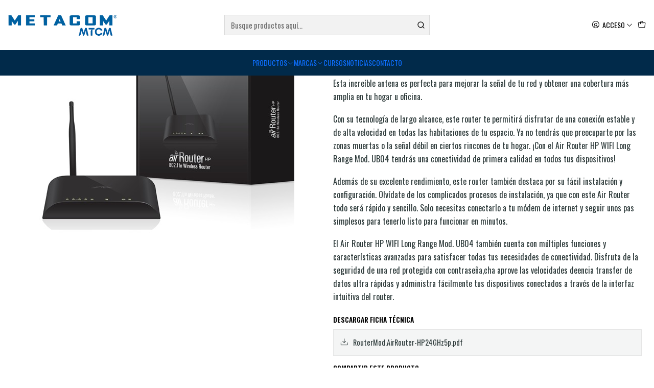

--- FILE ---
content_type: text/html; charset=utf-8
request_url: https://www.metacom.cl/router-mod-airrouter-hp-24ghz-5p
body_size: 27687
content:






<!doctype html>

<html class="no-js" lang="es-CL" xmlns="http://www.w3.org/1999/xhtml">
  <head>
    <!-- TikTok Pixel Code Start -->
<script>
!function (w, d, t) {
  w.TiktokAnalyticsObject=t;var ttq=w[t]=w[t]||[];ttq.methods=["page","track","identify","instances","debug","on","off","once","ready","alias","group","enableCookie","disableCookie","holdConsent","revokeConsent","grantConsent"],ttq.setAndDefer=function(t,e){t[e]=function(){t.push([e].concat(Array.prototype.slice.call(arguments,0)))}};for(var i=0;i<ttq.methods.length;i++)ttq.setAndDefer(ttq,ttq.methods[i]);ttq.instance=function(t){for(
var e=ttq._i[t]||[],n=0;n<ttq.methods.length;n++)ttq.setAndDefer(e,ttq.methods[n]);return e},ttq.load=function(e,n){var r="https://analytics.tiktok.com/i18n/pixel/events.js",o=n&&n.partner;ttq._i=ttq._i||{},ttq._i[e]=[],ttq._i[e]._u=r,ttq._t=ttq._t||{},ttq._t[e]=+new Date,ttq._o=ttq._o||{},ttq._o[e]=n||{};n=document.createElement("script")
;n.type="text/javascript",n.async=!0,n.src=r+"?sdkid="+e+"&lib="+t;e=document.getElementsByTagName("script")[0];e.parentNode.insertBefore(n,e)};


  ttq.load('D162AKJC77U61SUDB3G0');
  ttq.page();
}(window, document, 'ttq');
</script>
<!-- TikTok Pixel Code End -->

    <meta charset="UTF-8">
    <meta name="viewport" content="width=device-width, initial-scale=1.0">
    <title>Router Mod. AirRouter-HP 2,4GHz 5p - Ubiquiti</title>
    <meta name="description" content="Router Mod. AirRouter-HP 2,4GHz 5p">
    <meta name="robots" content="follow, all">

    

    <link rel="preconnect" href="https://images.jumpseller.com">
    <link rel="preconnect" href="https://cdnx.jumpseller.com">
    <link rel="preconnect" href="https://assets.jumpseller.com">
    <link rel="preconnect" href="https://files.jumpseller.com">
    <link rel="preconnect" href="https://fonts.googleapis.com">
    <link rel="preconnect" href="https://fonts.gstatic.com" crossorigin>

    

<!-- Facebook Meta tags for Product -->
<meta property="fb:app_id" content="283643215104248">

    <meta property="og:id" content="2678114">
    <meta property="og:title" content="Router AirRouter-HP 2,4GHz 5p">
    <meta property="og:type" content="product">
    
      
        <meta property="og:image" content="https://cdnx.jumpseller.com/metacom12/image/4617484/resize/1200/630?1657840181">
      

    

    
      <meta property="og:brand" content="Ubiquiti">
    

    <meta property="product:is_product_shareable" content="1">

    
      <meta property="product:original_price:amount" content="59080.0">
      <meta property="product:price:amount" content="59080.0">
      
        <meta property="product:availability" content="oos">
      
    

    <meta property="product:original_price:currency" content="CLP">
    <meta property="product:price:currency" content="CLP">
  

<meta property="og:description" content="Router Mod. AirRouter-HP 2,4GHz 5p">
<meta property="og:url" content="https://www.metacom.cl/router-mod-airrouter-hp-24ghz-5p">
<meta property="og:site_name" content="Metacom MTCM">
<meta name="twitter:card" content="summary">


  <meta property="og:locale" content="es_CL">



    
      <link rel="alternate"  href="https://www.metacom.cl/router-mod-airrouter-hp-24ghz-5p">
    

    <link rel="canonical" href="https://www.metacom.cl/router-mod-airrouter-hp-24ghz-5p">

    
    <link rel="apple-touch-icon" type="image/x-icon" href="https://cdnx.jumpseller.com/metacom12/image/32406012/resize/57/57?1677153974" sizes="57x57">
    <link rel="apple-touch-icon" type="image/x-icon" href="https://cdnx.jumpseller.com/metacom12/image/32406012/resize/60/60?1677153974" sizes="60x60">
    <link rel="apple-touch-icon" type="image/x-icon" href="https://cdnx.jumpseller.com/metacom12/image/32406012/resize/72/72?1677153974" sizes="72x72">
    <link rel="apple-touch-icon" type="image/x-icon" href="https://cdnx.jumpseller.com/metacom12/image/32406012/resize/76/76?1677153974" sizes="76x76">
    <link rel="apple-touch-icon" type="image/x-icon" href="https://cdnx.jumpseller.com/metacom12/image/32406012/resize/114/114?1677153974" sizes="114x114">
    <link rel="apple-touch-icon" type="image/x-icon" href="https://cdnx.jumpseller.com/metacom12/image/32406012/resize/120/120?1677153974" sizes="120x120">
    <link rel="apple-touch-icon" type="image/x-icon" href="https://cdnx.jumpseller.com/metacom12/image/32406012/resize/144/144?1677153974" sizes="144x144">
    <link rel="apple-touch-icon" type="image/x-icon" href="https://cdnx.jumpseller.com/metacom12/image/32406012/resize/152/152?1677153974" sizes="152x152">

    <link rel="icon" type="image/png" href="https://cdnx.jumpseller.com/metacom12/image/32406012/resize/196/196?1677153974" sizes="196x196">
    <link rel="icon" type="image/png" href="https://cdnx.jumpseller.com/metacom12/image/32406012/resize/160/160?1677153974" sizes="160x160">
    <link rel="icon" type="image/png" href="https://cdnx.jumpseller.com/metacom12/image/32406012/resize/96/96?1677153974" sizes="96x96">
    <link rel="icon" type="image/png" href="https://cdnx.jumpseller.com/metacom12/image/32406012/resize/32/32?1677153974" sizes="32x32">
    <link rel="icon" type="image/png" href="https://cdnx.jumpseller.com/metacom12/image/32406012/resize/16/16?1677153974" sizes="16x16">

  <meta name="msapplication-TileColor" content="#95b200">
  <meta name="theme-color" content="#ffffff">



    <!-- jQuery -->
    <script src="https://cdnjs.cloudflare.com/ajax/libs/jquery/3.7.1/jquery.min.js" integrity="sha384-1H217gwSVyLSIfaLxHbE7dRb3v4mYCKbpQvzx0cegeju1MVsGrX5xXxAvs/HgeFs" crossorigin="anonymous" defer></script>

    <!-- Bootstrap -->
    <link rel="stylesheet" href="https://cdn.jsdelivr.net/npm/bootstrap@5.3.3/dist/css/bootstrap.min.css" integrity="sha384-QWTKZyjpPEjISv5WaRU9OFeRpok6YctnYmDr5pNlyT2bRjXh0JMhjY6hW+ALEwIH" crossorigin="anonymous" >

    <!-- Youtube-Background -->
    <script src="https://unpkg.com/youtube-background@1.1.8/jquery.youtube-background.min.js" integrity="sha384-/YXvVTPXDERZ0NZwmcXGCk5XwLkUALrlDB/GCXAmBu1WzubZeTTJDQBPlLD5JMKT" crossorigin="anonymous" defer></script>

    
      <!-- Autocomplete search -->
      <script src="https://cdn.jsdelivr.net/npm/@algolia/autocomplete-js@1.16.0/dist/umd/index.production.min.js" integrity="sha384-fZZuusWZz3FhxzgaN0ZQmDKF5cZW+HP+L8BHTjUi16SY5rRdPc75fmH2rB0Y5Xlz" crossorigin="anonymous" defer></script>
      <script src="//assets.jumpseller.com/public/autocomplete/jumpseller-autocomplete@1.0.0.min.js" data-suggest-categories="false" defer></script>
    

    
      <!-- Swiper -->
      <link rel="stylesheet" href="https://cdn.jsdelivr.net/npm/swiper@11.2.7/swiper-bundle.min.css" integrity="sha384-BcvoXlBGZGOz275v0qWNyMLPkNeRLVmehEWtJzEAPL2fzOThyIiV5fhg1uAM20/B" crossorigin="anonymous" >
      <script src="https://cdn.jsdelivr.net/npm/swiper@11.2.7/swiper-bundle.min.js" integrity="sha384-hxqIvJQNSO0jsMWIgfNvs1+zhywbaDMqS9H+bHRTE7C/3RNfuSZpqhbK1dsJzhZs" crossorigin="anonymous" defer></script>
    

    <script type="application/ld+json">
  [
    {
      "@context": "https://schema.org",
      "@type": "BreadcrumbList",
      "itemListElement": [
        
          {
          "@type": "ListItem",
          "position": 1,
          "item": {
          "name": "Inicio",
          "@id": "/"
          }
          }
          ,
        
          {
          "@type": "ListItem",
          "position": 2,
          "item": {
          "name": "PRODUCTOS",
          "@id": "/productos"
          }
          }
          ,
        
          {
          "@type": "ListItem",
          "position": 3,
          "item": {
          "name": "Redes Inalámbricas",
          "@id": "/tienda-en-linea/enlaces-inalambricos"
          }
          }
          ,
        
          {
          "@type": "ListItem",
          "position": 4,
          "item": {
          "name": "Routers y Gateways",
          "@id": "/enlaces-inalambricos/routers"
          }
          }
          ,
        
          {
          "@type": "ListItem",
          "position": 5,
          "item": {
          "name": "Router AirRouter-HP 2,4GHz 5p"
          }
          }
          
        
      ]
    },
    {
      "@context": "https://schema.org/"
      ,
        "@type": "Product",
        "name": "Router AirRouter-HP 2,4GHz 5p",
        "url": "https://www.metacom.cl/router-mod-airrouter-hp-24ghz-5p",
        "itemCondition": "https://schema.org/NewCondition",
        "sku": "200070865992",
        "image": "https://cdnx.jumpseller.com/metacom12/image/4617484/1740243410ubqairrouter-1444505207.jpg?1657840181",
        "productID": "2000708659928",
        "description": "Esta increíble antena es perfecta para mejorar la señal de tu red y obtener una cobertura más amplia en tu hogar u oficina.Con su tecnología de largo alcance, este router te permitirá disfrutar de una conexión estable y de alta velocidad en todas las habitaciones de tu espacio. Ya no tendrás que preocuparte por las zonas muertas o la señal débil en ciertos rincones de tu hogar. ¡Con el Air Router HP WIFI Long Range Mod. UB04 tendrás una conectividad de primera calidad en todos tus dispositivos!Además de su excelente rendimiento, este router también destaca por su fácil instalación y configuración. Olvídate de los complicados procesos de instalación, ya que con este Air Router todo será rápido y sencillo. Solo necesitas conectarlo a tu módem de internet y seguir unos pas simplesos para tenerlo listo para funcionar en minutos.El Air Router HP WIFI Long Range Mod. UB04 también cuenta con múltiples funciones y características avanzadas para satisfacer todas tus necesidades de conectividad. Disfruta de la seguridad de una red protegida con contraseña,cha aprove las velocidades deencia transfer de datos ultra rápidas y administra fácilmente tus dispositivos conectados a través de la interfaz intuitiva del router.",
        
        "brand": {
          "@type": "Brand",
          "name": "Ubiquiti"
        },
        
        
        
          "category": "5478",
        
        "offers": {
          
            "@type": "Offer",
            "itemCondition": "https://schema.org/NewCondition",
            
            "availability": "https://schema.org/OutOfStock",
            
            
              
            
            "price": "59080.0",
          
          "priceCurrency": "CLP",
          "seller": {
            "@type": "Organization",
            "name": "Metacom MTCM"
          },
          "url": "https://www.metacom.cl/router-mod-airrouter-hp-24ghz-5p",
          "shippingDetails": [
            {
            "@type": "OfferShippingDetails",
            "shippingDestination": [
            
            {
              "@type": "DefinedRegion",
              "addressCountry": "AF"
            },
            
            {
              "@type": "DefinedRegion",
              "addressCountry": "AL"
            },
            
            {
              "@type": "DefinedRegion",
              "addressCountry": "DE"
            },
            
            {
              "@type": "DefinedRegion",
              "addressCountry": "AD"
            },
            
            {
              "@type": "DefinedRegion",
              "addressCountry": "AO"
            },
            
            {
              "@type": "DefinedRegion",
              "addressCountry": "AI"
            },
            
            {
              "@type": "DefinedRegion",
              "addressCountry": "AQ"
            },
            
            {
              "@type": "DefinedRegion",
              "addressCountry": "AG"
            },
            
            {
              "@type": "DefinedRegion",
              "addressCountry": "SA"
            },
            
            {
              "@type": "DefinedRegion",
              "addressCountry": "DZ"
            },
            
            {
              "@type": "DefinedRegion",
              "addressCountry": "AR"
            },
            
            {
              "@type": "DefinedRegion",
              "addressCountry": "AM"
            },
            
            {
              "@type": "DefinedRegion",
              "addressCountry": "AW"
            },
            
            {
              "@type": "DefinedRegion",
              "addressCountry": "AU"
            },
            
            {
              "@type": "DefinedRegion",
              "addressCountry": "AT"
            },
            
            {
              "@type": "DefinedRegion",
              "addressCountry": "AZ"
            },
            
            {
              "@type": "DefinedRegion",
              "addressCountry": "BS"
            },
            
            {
              "@type": "DefinedRegion",
              "addressCountry": "BD"
            },
            
            {
              "@type": "DefinedRegion",
              "addressCountry": "BB"
            },
            
            {
              "@type": "DefinedRegion",
              "addressCountry": "BH"
            },
            
            {
              "@type": "DefinedRegion",
              "addressCountry": "BE"
            },
            
            {
              "@type": "DefinedRegion",
              "addressCountry": "BZ"
            },
            
            {
              "@type": "DefinedRegion",
              "addressCountry": "BJ"
            },
            
            {
              "@type": "DefinedRegion",
              "addressCountry": "BY"
            },
            
            {
              "@type": "DefinedRegion",
              "addressCountry": "MM"
            },
            
            {
              "@type": "DefinedRegion",
              "addressCountry": "BO"
            },
            
            {
              "@type": "DefinedRegion",
              "addressCountry": "BA"
            },
            
            {
              "@type": "DefinedRegion",
              "addressCountry": "BW"
            },
            
            {
              "@type": "DefinedRegion",
              "addressCountry": "BR"
            },
            
            {
              "@type": "DefinedRegion",
              "addressCountry": "BN"
            },
            
            {
              "@type": "DefinedRegion",
              "addressCountry": "BG"
            },
            
            {
              "@type": "DefinedRegion",
              "addressCountry": "BF"
            },
            
            {
              "@type": "DefinedRegion",
              "addressCountry": "BI"
            },
            
            {
              "@type": "DefinedRegion",
              "addressCountry": "BT"
            },
            
            {
              "@type": "DefinedRegion",
              "addressCountry": "CV"
            },
            
            {
              "@type": "DefinedRegion",
              "addressCountry": "KH"
            },
            
            {
              "@type": "DefinedRegion",
              "addressCountry": "CM"
            },
            
            {
              "@type": "DefinedRegion",
              "addressCountry": "CA"
            },
            
            {
              "@type": "DefinedRegion",
              "addressCountry": "QA"
            },
            
            {
              "@type": "DefinedRegion",
              "addressCountry": "TD"
            },
            
            {
              "@type": "DefinedRegion",
              "addressCountry": "CZ"
            },
            
            {
              "@type": "DefinedRegion",
              "addressCountry": "CL"
            },
            
            {
              "@type": "DefinedRegion",
              "addressCountry": "CN"
            },
            
            {
              "@type": "DefinedRegion",
              "addressCountry": "CY"
            },
            
            {
              "@type": "DefinedRegion",
              "addressCountry": "CO"
            },
            
            {
              "@type": "DefinedRegion",
              "addressCountry": "KM"
            },
            
            {
              "@type": "DefinedRegion",
              "addressCountry": "CG"
            },
            
            {
              "@type": "DefinedRegion",
              "addressCountry": "CD"
            },
            
            {
              "@type": "DefinedRegion",
              "addressCountry": "KP"
            },
            
            {
              "@type": "DefinedRegion",
              "addressCountry": "KR"
            },
            
            {
              "@type": "DefinedRegion",
              "addressCountry": "CR"
            },
            
            {
              "@type": "DefinedRegion",
              "addressCountry": "CI"
            },
            
            {
              "@type": "DefinedRegion",
              "addressCountry": "HR"
            },
            
            {
              "@type": "DefinedRegion",
              "addressCountry": "CU"
            },
            
            {
              "@type": "DefinedRegion",
              "addressCountry": "CW"
            },
            
            {
              "@type": "DefinedRegion",
              "addressCountry": "DK"
            },
            
            {
              "@type": "DefinedRegion",
              "addressCountry": "DM"
            },
            
            {
              "@type": "DefinedRegion",
              "addressCountry": "EC"
            },
            
            {
              "@type": "DefinedRegion",
              "addressCountry": "EG"
            },
            
            {
              "@type": "DefinedRegion",
              "addressCountry": "SV"
            },
            
            {
              "@type": "DefinedRegion",
              "addressCountry": "AE"
            },
            
            {
              "@type": "DefinedRegion",
              "addressCountry": "ER"
            },
            
            {
              "@type": "DefinedRegion",
              "addressCountry": "SK"
            },
            
            {
              "@type": "DefinedRegion",
              "addressCountry": "SI"
            },
            
            {
              "@type": "DefinedRegion",
              "addressCountry": "ES"
            },
            
            {
              "@type": "DefinedRegion",
              "addressCountry": "US"
            },
            
            {
              "@type": "DefinedRegion",
              "addressCountry": "EE"
            },
            
            {
              "@type": "DefinedRegion",
              "addressCountry": "SZ"
            },
            
            {
              "@type": "DefinedRegion",
              "addressCountry": "ET"
            },
            
            {
              "@type": "DefinedRegion",
              "addressCountry": "RU"
            },
            
            {
              "@type": "DefinedRegion",
              "addressCountry": "PH"
            },
            
            {
              "@type": "DefinedRegion",
              "addressCountry": "FI"
            },
            
            {
              "@type": "DefinedRegion",
              "addressCountry": "FJ"
            },
            
            {
              "@type": "DefinedRegion",
              "addressCountry": "FR"
            },
            
            {
              "@type": "DefinedRegion",
              "addressCountry": "GA"
            },
            
            {
              "@type": "DefinedRegion",
              "addressCountry": "GM"
            },
            
            {
              "@type": "DefinedRegion",
              "addressCountry": "GE"
            },
            
            {
              "@type": "DefinedRegion",
              "addressCountry": "GH"
            },
            
            {
              "@type": "DefinedRegion",
              "addressCountry": "GI"
            },
            
            {
              "@type": "DefinedRegion",
              "addressCountry": "GD"
            },
            
            {
              "@type": "DefinedRegion",
              "addressCountry": "GR"
            },
            
            {
              "@type": "DefinedRegion",
              "addressCountry": "GL"
            },
            
            {
              "@type": "DefinedRegion",
              "addressCountry": "GP"
            },
            
            {
              "@type": "DefinedRegion",
              "addressCountry": "GU"
            },
            
            {
              "@type": "DefinedRegion",
              "addressCountry": "GT"
            },
            
            {
              "@type": "DefinedRegion",
              "addressCountry": "GF"
            },
            
            {
              "@type": "DefinedRegion",
              "addressCountry": "GG"
            },
            
            {
              "@type": "DefinedRegion",
              "addressCountry": "GN"
            },
            
            {
              "@type": "DefinedRegion",
              "addressCountry": "GQ"
            },
            
            {
              "@type": "DefinedRegion",
              "addressCountry": "GW"
            },
            
            {
              "@type": "DefinedRegion",
              "addressCountry": "GY"
            },
            
            {
              "@type": "DefinedRegion",
              "addressCountry": "HT"
            },
            
            {
              "@type": "DefinedRegion",
              "addressCountry": "HN"
            },
            
            {
              "@type": "DefinedRegion",
              "addressCountry": "HK"
            },
            
            {
              "@type": "DefinedRegion",
              "addressCountry": "HU"
            },
            
            {
              "@type": "DefinedRegion",
              "addressCountry": "IN"
            },
            
            {
              "@type": "DefinedRegion",
              "addressCountry": "ID"
            },
            
            {
              "@type": "DefinedRegion",
              "addressCountry": "IQ"
            },
            
            {
              "@type": "DefinedRegion",
              "addressCountry": "IR"
            },
            
            {
              "@type": "DefinedRegion",
              "addressCountry": "IE"
            },
            
            {
              "@type": "DefinedRegion",
              "addressCountry": "BV"
            },
            
            {
              "@type": "DefinedRegion",
              "addressCountry": "NF"
            },
            
            {
              "@type": "DefinedRegion",
              "addressCountry": "IM"
            },
            
            {
              "@type": "DefinedRegion",
              "addressCountry": "CX"
            },
            
            {
              "@type": "DefinedRegion",
              "addressCountry": "SX"
            },
            
            {
              "@type": "DefinedRegion",
              "addressCountry": "IS"
            },
            
            {
              "@type": "DefinedRegion",
              "addressCountry": "AX"
            },
            
            {
              "@type": "DefinedRegion",
              "addressCountry": "BQ"
            },
            
            {
              "@type": "DefinedRegion",
              "addressCountry": "BM"
            },
            
            {
              "@type": "DefinedRegion",
              "addressCountry": "KY"
            },
            
            {
              "@type": "DefinedRegion",
              "addressCountry": "CC"
            },
            
            {
              "@type": "DefinedRegion",
              "addressCountry": "CK"
            },
            
            {
              "@type": "DefinedRegion",
              "addressCountry": "FK"
            },
            
            {
              "@type": "DefinedRegion",
              "addressCountry": "FO"
            },
            
            {
              "@type": "DefinedRegion",
              "addressCountry": "GS"
            },
            
            {
              "@type": "DefinedRegion",
              "addressCountry": "HM"
            },
            
            {
              "@type": "DefinedRegion",
              "addressCountry": "MV"
            },
            
            {
              "@type": "DefinedRegion",
              "addressCountry": "MP"
            },
            
            {
              "@type": "DefinedRegion",
              "addressCountry": "MH"
            },
            
            {
              "@type": "DefinedRegion",
              "addressCountry": "SB"
            },
            
            {
              "@type": "DefinedRegion",
              "addressCountry": "TC"
            },
            
            {
              "@type": "DefinedRegion",
              "addressCountry": "UM"
            },
            
            {
              "@type": "DefinedRegion",
              "addressCountry": "VG"
            },
            
            {
              "@type": "DefinedRegion",
              "addressCountry": "VI"
            },
            
            {
              "@type": "DefinedRegion",
              "addressCountry": "IL"
            },
            
            {
              "@type": "DefinedRegion",
              "addressCountry": "IT"
            },
            
            {
              "@type": "DefinedRegion",
              "addressCountry": "JM"
            },
            
            {
              "@type": "DefinedRegion",
              "addressCountry": "JP"
            },
            
            {
              "@type": "DefinedRegion",
              "addressCountry": "JE"
            },
            
            {
              "@type": "DefinedRegion",
              "addressCountry": "JO"
            },
            
            {
              "@type": "DefinedRegion",
              "addressCountry": "KZ"
            },
            
            {
              "@type": "DefinedRegion",
              "addressCountry": "KE"
            },
            
            {
              "@type": "DefinedRegion",
              "addressCountry": "KG"
            },
            
            {
              "@type": "DefinedRegion",
              "addressCountry": "KI"
            },
            
            {
              "@type": "DefinedRegion",
              "addressCountry": "XK"
            },
            
            {
              "@type": "DefinedRegion",
              "addressCountry": "KW"
            },
            
            {
              "@type": "DefinedRegion",
              "addressCountry": "LS"
            },
            
            {
              "@type": "DefinedRegion",
              "addressCountry": "LV"
            },
            
            {
              "@type": "DefinedRegion",
              "addressCountry": "LB"
            },
            
            {
              "@type": "DefinedRegion",
              "addressCountry": "LR"
            },
            
            {
              "@type": "DefinedRegion",
              "addressCountry": "LY"
            },
            
            {
              "@type": "DefinedRegion",
              "addressCountry": "LI"
            },
            
            {
              "@type": "DefinedRegion",
              "addressCountry": "LT"
            },
            
            {
              "@type": "DefinedRegion",
              "addressCountry": "LU"
            },
            
            {
              "@type": "DefinedRegion",
              "addressCountry": "MO"
            },
            
            {
              "@type": "DefinedRegion",
              "addressCountry": "MK"
            },
            
            {
              "@type": "DefinedRegion",
              "addressCountry": "MG"
            },
            
            {
              "@type": "DefinedRegion",
              "addressCountry": "MY"
            },
            
            {
              "@type": "DefinedRegion",
              "addressCountry": "MW"
            },
            
            {
              "@type": "DefinedRegion",
              "addressCountry": "ML"
            },
            
            {
              "@type": "DefinedRegion",
              "addressCountry": "MT"
            },
            
            {
              "@type": "DefinedRegion",
              "addressCountry": "MA"
            },
            
            {
              "@type": "DefinedRegion",
              "addressCountry": "MQ"
            },
            
            {
              "@type": "DefinedRegion",
              "addressCountry": "MU"
            },
            
            {
              "@type": "DefinedRegion",
              "addressCountry": "MR"
            },
            
            {
              "@type": "DefinedRegion",
              "addressCountry": "YT"
            },
            
            {
              "@type": "DefinedRegion",
              "addressCountry": "MX"
            },
            
            {
              "@type": "DefinedRegion",
              "addressCountry": "FM"
            },
            
            {
              "@type": "DefinedRegion",
              "addressCountry": "MD"
            },
            
            {
              "@type": "DefinedRegion",
              "addressCountry": "MC"
            },
            
            {
              "@type": "DefinedRegion",
              "addressCountry": "MN"
            },
            
            {
              "@type": "DefinedRegion",
              "addressCountry": "ME"
            },
            
            {
              "@type": "DefinedRegion",
              "addressCountry": "MS"
            },
            
            {
              "@type": "DefinedRegion",
              "addressCountry": "MZ"
            },
            
            {
              "@type": "DefinedRegion",
              "addressCountry": "NA"
            },
            
            {
              "@type": "DefinedRegion",
              "addressCountry": "NR"
            },
            
            {
              "@type": "DefinedRegion",
              "addressCountry": "NP"
            },
            
            {
              "@type": "DefinedRegion",
              "addressCountry": "NI"
            },
            
            {
              "@type": "DefinedRegion",
              "addressCountry": "NE"
            },
            
            {
              "@type": "DefinedRegion",
              "addressCountry": "NG"
            },
            
            {
              "@type": "DefinedRegion",
              "addressCountry": "NU"
            },
            
            {
              "@type": "DefinedRegion",
              "addressCountry": "NO"
            },
            
            {
              "@type": "DefinedRegion",
              "addressCountry": "NC"
            },
            
            {
              "@type": "DefinedRegion",
              "addressCountry": "NZ"
            },
            
            {
              "@type": "DefinedRegion",
              "addressCountry": "OM"
            },
            
            {
              "@type": "DefinedRegion",
              "addressCountry": "NL"
            },
            
            {
              "@type": "DefinedRegion",
              "addressCountry": "PK"
            },
            
            {
              "@type": "DefinedRegion",
              "addressCountry": "PW"
            },
            
            {
              "@type": "DefinedRegion",
              "addressCountry": "PS"
            },
            
            {
              "@type": "DefinedRegion",
              "addressCountry": "PA"
            },
            
            {
              "@type": "DefinedRegion",
              "addressCountry": "PG"
            },
            
            {
              "@type": "DefinedRegion",
              "addressCountry": "PY"
            },
            
            {
              "@type": "DefinedRegion",
              "addressCountry": "PE"
            },
            
            {
              "@type": "DefinedRegion",
              "addressCountry": "PN"
            },
            
            {
              "@type": "DefinedRegion",
              "addressCountry": "PF"
            },
            
            {
              "@type": "DefinedRegion",
              "addressCountry": "PL"
            },
            
            {
              "@type": "DefinedRegion",
              "addressCountry": "PT"
            },
            
            {
              "@type": "DefinedRegion",
              "addressCountry": "PR"
            },
            
            {
              "@type": "DefinedRegion",
              "addressCountry": "GB"
            },
            
            {
              "@type": "DefinedRegion",
              "addressCountry": "CF"
            },
            
            {
              "@type": "DefinedRegion",
              "addressCountry": "LA"
            },
            
            {
              "@type": "DefinedRegion",
              "addressCountry": "DO"
            },
            
            {
              "@type": "DefinedRegion",
              "addressCountry": "SY"
            },
            
            {
              "@type": "DefinedRegion",
              "addressCountry": "RE"
            },
            
            {
              "@type": "DefinedRegion",
              "addressCountry": "RW"
            },
            
            {
              "@type": "DefinedRegion",
              "addressCountry": "RO"
            },
            
            {
              "@type": "DefinedRegion",
              "addressCountry": "EH"
            },
            
            {
              "@type": "DefinedRegion",
              "addressCountry": "WS"
            },
            
            {
              "@type": "DefinedRegion",
              "addressCountry": "AS"
            },
            
            {
              "@type": "DefinedRegion",
              "addressCountry": "BL"
            },
            
            {
              "@type": "DefinedRegion",
              "addressCountry": "KN"
            },
            
            {
              "@type": "DefinedRegion",
              "addressCountry": "SM"
            },
            
            {
              "@type": "DefinedRegion",
              "addressCountry": "MF"
            },
            
            {
              "@type": "DefinedRegion",
              "addressCountry": "PM"
            },
            
            {
              "@type": "DefinedRegion",
              "addressCountry": "VC"
            },
            
            {
              "@type": "DefinedRegion",
              "addressCountry": "SH"
            },
            
            {
              "@type": "DefinedRegion",
              "addressCountry": "LC"
            },
            
            {
              "@type": "DefinedRegion",
              "addressCountry": "VA"
            },
            
            {
              "@type": "DefinedRegion",
              "addressCountry": "ST"
            },
            
            {
              "@type": "DefinedRegion",
              "addressCountry": "SN"
            },
            
            {
              "@type": "DefinedRegion",
              "addressCountry": "RS"
            },
            
            {
              "@type": "DefinedRegion",
              "addressCountry": "SC"
            },
            
            {
              "@type": "DefinedRegion",
              "addressCountry": "SL"
            },
            
            {
              "@type": "DefinedRegion",
              "addressCountry": "SG"
            },
            
            {
              "@type": "DefinedRegion",
              "addressCountry": "SO"
            },
            
            {
              "@type": "DefinedRegion",
              "addressCountry": "LK"
            },
            
            {
              "@type": "DefinedRegion",
              "addressCountry": "ZA"
            },
            
            {
              "@type": "DefinedRegion",
              "addressCountry": "SD"
            },
            
            {
              "@type": "DefinedRegion",
              "addressCountry": "SS"
            },
            
            {
              "@type": "DefinedRegion",
              "addressCountry": "SE"
            },
            
            {
              "@type": "DefinedRegion",
              "addressCountry": "CH"
            },
            
            {
              "@type": "DefinedRegion",
              "addressCountry": "SR"
            },
            
            {
              "@type": "DefinedRegion",
              "addressCountry": "SJ"
            },
            
            {
              "@type": "DefinedRegion",
              "addressCountry": "TH"
            },
            
            {
              "@type": "DefinedRegion",
              "addressCountry": "TW"
            },
            
            {
              "@type": "DefinedRegion",
              "addressCountry": "TZ"
            },
            
            {
              "@type": "DefinedRegion",
              "addressCountry": "TJ"
            },
            
            {
              "@type": "DefinedRegion",
              "addressCountry": "IO"
            },
            
            {
              "@type": "DefinedRegion",
              "addressCountry": "TF"
            },
            
            {
              "@type": "DefinedRegion",
              "addressCountry": "TL"
            },
            
            {
              "@type": "DefinedRegion",
              "addressCountry": "TG"
            },
            
            {
              "@type": "DefinedRegion",
              "addressCountry": "TK"
            },
            
            {
              "@type": "DefinedRegion",
              "addressCountry": "TO"
            },
            
            {
              "@type": "DefinedRegion",
              "addressCountry": "TT"
            },
            
            {
              "@type": "DefinedRegion",
              "addressCountry": "TN"
            },
            
            {
              "@type": "DefinedRegion",
              "addressCountry": "TM"
            },
            
            {
              "@type": "DefinedRegion",
              "addressCountry": "TR"
            },
            
            {
              "@type": "DefinedRegion",
              "addressCountry": "TV"
            },
            
            {
              "@type": "DefinedRegion",
              "addressCountry": "UA"
            },
            
            {
              "@type": "DefinedRegion",
              "addressCountry": "UG"
            },
            
            {
              "@type": "DefinedRegion",
              "addressCountry": "UY"
            },
            
            {
              "@type": "DefinedRegion",
              "addressCountry": "UZ"
            },
            
            {
              "@type": "DefinedRegion",
              "addressCountry": "VU"
            },
            
            {
              "@type": "DefinedRegion",
              "addressCountry": "VE"
            },
            
            {
              "@type": "DefinedRegion",
              "addressCountry": "VN"
            },
            
            {
              "@type": "DefinedRegion",
              "addressCountry": "WF"
            },
            
            {
              "@type": "DefinedRegion",
              "addressCountry": "YE"
            },
            
            {
              "@type": "DefinedRegion",
              "addressCountry": "DJ"
            },
            
            {
              "@type": "DefinedRegion",
              "addressCountry": "ZM"
            },
            
            {
              "@type": "DefinedRegion",
              "addressCountry": "ZW"
            }
            ]
            }
          ]
        }
      
    }
  ]
</script>


    <style type="text/css" data-js-stylesheet="layout">
      
      
      
      

      
      
      
      
      
        @import url('https://fonts.googleapis.com/css2?family=Oswald:ital,wght@0,100;0,200;0,300;0,400;0,500;0,600;0,700;0,800;1,100;1,200;1,300;1,400;1,500;1,600;1,700;1,800&display=swap');
      

      @import url('https://unpkg.com/@phosphor-icons/web@2.1.1/src/regular/style.css');
      

      :root {
        --theme-icon-style: var(--icon-style-regular);
        --font-main: Oswald, sans-serif;
        --font-secondary: Oswald, sans-serif;
        --font-store-name: Oswald, sans-serif;
        --font-buttons: Oswald, sans-serif;
        --font-base-size: 16px;
        --subtitle-size-desktop-number: 0.4;
        --subtitle-size-mobile-number: 0.3;
        
          --title-size-desktop: var(--title-size-medium-desktop);
          --title-size-mobile: var(--title-size-medium-mobile);
          --subtitle-size-desktop: calc(var(--title-size-desktop) * var(--subtitle-size-desktop-number));
          --subtitle-size-mobile: calc(var(--title-size-mobile) * var(--subtitle-size-mobile-number));
        
        --title-weight: 800;
        --title-spacing: 0px;
        --title-text-transform: initial;
        
          --description-size-desktop: var(--description-size-medium-desktop);
          --description-size-mobile: var(--description-size-medium-mobile);
        
        --subtitle-weight: 400;
        --subtitle-spacing: 0px;
        --subtitle-text-transform: uppercase;
        --store-name-size-desktop: var(--store-name-desktop-medium);
        --store-name-size-mobile: var(--store-name-mobile-medium);
        --store-name-weight: 700;

        
            --radius-style: 0px;
            --radius-style-adapt: 0px;
            --radius-style-inner: 0px;
            --pb-radius-style: 0px;
            --pb-radius-style-inner: 0px;
            --article-block-radius-style: 0px;
            --article-block-radius-style-adapt: 0px;
          

        
            --button-style: 0px;
          
        --button-transform: inherit;

        
          --theme-section-padding: var(--theme-section-padding-large);
          --theme-block-padding: var(--theme-block-padding-large);
          --section-content-margin: calc(-1 * var(--theme-block-padding));
          --section-content-padding: var(--theme-block-padding);
          --theme-block-wrapper-gap: calc(var(--theme-block-padding) * 2);
        
        --theme-block-padding-inner: calc(var(--font-base-size) * 0.75);

        --theme-border-style: solid;
        --theme-border-thickness: 1px;
        --theme-button-hover-size: 2px;

        --button-font-size-desktop: 14px;
        --button-font-size-mobile: 12px;

        --theme-heading-underline-thickness-desktop: 2px;
        --theme-heading-underline-thickness-mobile: 2px;
        --theme-heading-underline-width-desktop: 130px;
        --theme-heading-underline-width-mobile: 130px;

        --cart-header-logo-height-desktop: 50px;
        --cart-header-logo-height-mobile: 40px;

        
            --pb-padding: calc(var(--font-base-size) * 0.75);
          
        --pb-alignment: start;
        
          --pb-font-size-desktop: calc(var(--font-base-size) * 1);
          --pb-font-size-mobile: calc(var(--font-base-size) * 1);
        
        --pb-name-weight: 600;
        --pb-name-spacing: 0px;
        --pb-name-text-transform: initial;
        
          --pb-labels-font-size-desktop: calc(var(--font-base-size) * 0.7);
          --pb-labels-font-size-mobile: calc(var(--font-base-size) * 0.7);
        
        --pb-color-label-status-bg: #FFFFFF;
        --pb-color-label-status-text: #000000;
        --pb-color-label-status-border: rgba(0, 0, 0, 0.1);
        --pb-color-label-new-bg: #007EA7;
        --pb-color-label-new-text: #FFFFFF;
        --pb-image-dimension: var(--aspect-ratio-square);
        
            --pb-colors-style-outer: 20px;
            --pb-colors-style-inner: 20px;
          
        
          --pb-colors-size-desktop: 20px;
          --pb-colors-size-mobile: 16px;
        
        
          --pb-actions-font-size-desktop: calc(var(--pb-font-size-desktop) * 2.5);
          --pb-actions-font-size-mobile: calc(var(--pb-font-size-mobile) * 2);
        
        --pb-card-border-opacity: 0.1;

        
            --article-block-content-padding: calc(var(--font-base-size) * 0.75);
        
        
          --article-block-font-size-desktop: calc(var(--font-base-size) * 1.3125);
          --article-block-font-size-mobile: calc(var(--font-base-size) * 1.125);
          --article-block-line-height: var(--font-base-line-height);
          --article-block-line-height-excerpt: calc(var(--article-block-line-height) * 0.8);
        
        --article-block-title-weight: 400;
        --article-block-title-spacing: 0px;
        --article-block-title-transform: initial;
        --article-block-border-opacity: 0.1;

        --store-whatsapp-spacing: 1rem;
        --store-whatsapp-color-icon: #FFFFFF;
        --store-whatsapp-color-bg: #25D366;
        --store-whatsapp-color-bg-hover: #128C7E;
        --store-whatsapp-color-message-text: #000000;
        --store-whatsapp-color-message-bg: #FFFFFF;
        --store-whatsapp-color-message-shadow: rgba(0, 0, 0, 0.2);

        --av-popup-color-bg: #FFFFFF;
        --av-popup-color-text: #222222;
        --av-popup-color-button-accept-bg: #329B4F;
        --av-popup-color-button-accept-text: #FFFFFF;
        --av-popup-color-button-reject-bg: #DC2D13;
        --av-popup-color-button-reject-text: #FFFFFF;

        --breadcrumbs-margin-top: 8px;
        --breadcrumbs-margin-bottom: 8px;
        --breadcrumbs-alignment-desktop: center;
        --breadcrumbs-alignment-mobile: center;

        --color-discount: #D2040F;
        --color-discount-text: #FFFFFF;
        --color-ratings: #FF9F1C;
        --color-additional-icon: #000000;
        --color-additional-icon-active: #ED0914;
        --color-additional-background: #FFFFFF;
        --color-additional-border: rgba(0, 0, 0, 0.1);

        --carousel-nav-size: 20px;

        --theme-pb-image-transition: var(--theme-image-overlap);
        --theme-pb-image-transition-hover: var(--theme-image-overlap-hover);
      }

      
      
      [data-bundle-color="default"] {
        --color-background: #FFFFFF;
        --color-background-contrast: #222222;
        --color-background-contrast-op05: rgba(34, 34, 34, 0.05);
        --color-background-contrast-op3: rgba(34, 34, 34, 0.3);
        --color-background-contrast-op7: rgba(34, 34, 34, 0.7);
        --color-background-op0: rgba(255, 255, 255, 0.0);
        --color-main: #010101;
        --color-main-op05: rgba(1, 1, 1, 0.05);
        --color-main-op1: rgba(1, 1, 1, 0.1);
        --color-main-op2: rgba(1, 1, 1, 0.2);
        --color-main-op3: rgba(1, 1, 1, 0.3);
        --color-main-op5: rgba(1, 1, 1, 0.5);
        --color-main-op7: rgba(1, 1, 1, 0.7);
        --color-secondary: #2D3A3A;
        --color-secondary-op05: rgba(45, 58, 58, 0.05);
        --color-secondary-op1: rgba(45, 58, 58, 0.1);
        --color-secondary-op3: rgba(45, 58, 58, 0.3);
        --color-secondary-op7: rgba(45, 58, 58, 0.7);
        --color-links: #007EA7;
        --color-links-hover: #010101;
        --color-links-badge-hover: #0091c0;
        --color-links-contrast: #FFFFFF;
        --color-button-main-bg: #013A63;
        --color-button-main-bg-hover: #025fa2;
        --color-button-main-text: #FFFFFF;
        --color-button-secondary-bg: #2081C3;
        --color-button-secondary-bg-hover: #43a0e0;
        --color-button-secondary-text: #FFFFFF;
        --color-border: var(--color-main-op1);
        --color-selection-text: #FFFFFF;
        --color-overlay: #FFFFFF;

        color: var(--color-main);
        background: var(--color-background);
      }
      
      
      [data-bundle-color="system-1"] {
        --color-background: #012A4A;
        --color-background-contrast: #FFFFFF;
        --color-background-contrast-op05: rgba(255, 255, 255, 0.05);
        --color-background-contrast-op3: rgba(255, 255, 255, 0.3);
        --color-background-contrast-op7: rgba(255, 255, 255, 0.7);
        --color-background-op0: rgba(1, 42, 74, 0.0);
        --color-main: #FFFFFF;
        --color-main-op05: rgba(255, 255, 255, 0.05);
        --color-main-op1: rgba(255, 255, 255, 0.1);
        --color-main-op2: rgba(255, 255, 255, 0.2);
        --color-main-op3: rgba(255, 255, 255, 0.3);
        --color-main-op5: rgba(255, 255, 255, 0.5);
        --color-main-op7: rgba(255, 255, 255, 0.7);
        --color-secondary: #F5F5F5;
        --color-secondary-op05: rgba(245, 245, 245, 0.05);
        --color-secondary-op1: rgba(245, 245, 245, 0.1);
        --color-secondary-op3: rgba(245, 245, 245, 0.3);
        --color-secondary-op7: rgba(245, 245, 245, 0.7);
        --color-links: #E0F2FE;
        --color-links-hover: #FFFFFF;
        --color-links-badge-hover: #f9fcff;
        --color-links-contrast: #222222;
        --color-button-main-bg: #FFFFFF;
        --color-button-main-bg-hover: #ffffff;
        --color-button-main-text: #012A4A;
        --color-button-secondary-bg: #F5F5F5;
        --color-button-secondary-bg-hover: #ffffff;
        --color-button-secondary-text: #2081C3;
        --color-border: var(--color-main-op1);
        --color-selection-text: #222222;
        --color-overlay: #012A4A;

        color: var(--color-main);
        background: var(--color-background);
      }
      
      
      [data-bundle-color="system-2"] {
        --color-background: #FFFFFF;
        --color-background-contrast: #222222;
        --color-background-contrast-op05: rgba(34, 34, 34, 0.05);
        --color-background-contrast-op3: rgba(34, 34, 34, 0.3);
        --color-background-contrast-op7: rgba(34, 34, 34, 0.7);
        --color-background-op0: rgba(255, 255, 255, 0.0);
        --color-main: #010101;
        --color-main-op05: rgba(1, 1, 1, 0.05);
        --color-main-op1: rgba(1, 1, 1, 0.1);
        --color-main-op2: rgba(1, 1, 1, 0.2);
        --color-main-op3: rgba(1, 1, 1, 0.3);
        --color-main-op5: rgba(1, 1, 1, 0.5);
        --color-main-op7: rgba(1, 1, 1, 0.7);
        --color-secondary: #2D3A3A;
        --color-secondary-op05: rgba(45, 58, 58, 0.05);
        --color-secondary-op1: rgba(45, 58, 58, 0.1);
        --color-secondary-op3: rgba(45, 58, 58, 0.3);
        --color-secondary-op7: rgba(45, 58, 58, 0.7);
        --color-links: #007EA7;
        --color-links-hover: #010101;
        --color-links-badge-hover: #0091c0;
        --color-links-contrast: #FFFFFF;
        --color-button-main-bg: #010101;
        --color-button-main-bg-hover: #212121;
        --color-button-main-text: #FFFFFF;
        --color-button-secondary-bg: #F5F5F5;
        --color-button-secondary-bg-hover: #ffffff;
        --color-button-secondary-text: #FFFFFF;
        --color-border: var(--color-main-op1);
        --color-selection-text: #FFFFFF;
        --color-overlay: #FFFFFF;

        color: var(--color-main);
        background: var(--color-background);
      }
      
      
      [data-bundle-color="system-3"] {
        --color-background: #E0F2FE;
        --color-background-contrast: #222222;
        --color-background-contrast-op05: rgba(34, 34, 34, 0.05);
        --color-background-contrast-op3: rgba(34, 34, 34, 0.3);
        --color-background-contrast-op7: rgba(34, 34, 34, 0.7);
        --color-background-op0: rgba(224, 242, 254, 0.0);
        --color-main: #010101;
        --color-main-op05: rgba(1, 1, 1, 0.05);
        --color-main-op1: rgba(1, 1, 1, 0.1);
        --color-main-op2: rgba(1, 1, 1, 0.2);
        --color-main-op3: rgba(1, 1, 1, 0.3);
        --color-main-op5: rgba(1, 1, 1, 0.5);
        --color-main-op7: rgba(1, 1, 1, 0.7);
        --color-secondary: #2D3A3A;
        --color-secondary-op05: rgba(45, 58, 58, 0.05);
        --color-secondary-op1: rgba(45, 58, 58, 0.1);
        --color-secondary-op3: rgba(45, 58, 58, 0.3);
        --color-secondary-op7: rgba(45, 58, 58, 0.7);
        --color-links: #012A4A;
        --color-links-hover: #010101;
        --color-links-badge-hover: #013863;
        --color-links-contrast: #FFFFFF;
        --color-button-main-bg: #013A63;
        --color-button-main-bg-hover: #025fa2;
        --color-button-main-text: #FFFFFF;
        --color-button-secondary-bg: #2081C3;
        --color-button-secondary-bg-hover: #43a0e0;
        --color-button-secondary-text: #FFFFFF;
        --color-border: var(--color-main-op1);
        --color-selection-text: #FFFFFF;
        --color-overlay: #E0F2FE;

        color: var(--color-main);
        background: var(--color-background);
      }
      
      
      [data-bundle-color="system-4"] {
        --color-background: #FFFFFF;
        --color-background-contrast: #222222;
        --color-background-contrast-op05: rgba(34, 34, 34, 0.05);
        --color-background-contrast-op3: rgba(34, 34, 34, 0.3);
        --color-background-contrast-op7: rgba(34, 34, 34, 0.7);
        --color-background-op0: rgba(255, 255, 255, 0.0);
        --color-main: #010101;
        --color-main-op05: rgba(1, 1, 1, 0.05);
        --color-main-op1: rgba(1, 1, 1, 0.1);
        --color-main-op2: rgba(1, 1, 1, 0.2);
        --color-main-op3: rgba(1, 1, 1, 0.3);
        --color-main-op5: rgba(1, 1, 1, 0.5);
        --color-main-op7: rgba(1, 1, 1, 0.7);
        --color-secondary: #2D3A3A;
        --color-secondary-op05: rgba(45, 58, 58, 0.05);
        --color-secondary-op1: rgba(45, 58, 58, 0.1);
        --color-secondary-op3: rgba(45, 58, 58, 0.3);
        --color-secondary-op7: rgba(45, 58, 58, 0.7);
        --color-links: #007EA7;
        --color-links-hover: #010101;
        --color-links-badge-hover: #0091c0;
        --color-links-contrast: #FFFFFF;
        --color-button-main-bg: #013A63;
        --color-button-main-bg-hover: #025fa2;
        --color-button-main-text: #FFFFFF;
        --color-button-secondary-bg: #2081C3;
        --color-button-secondary-bg-hover: #43a0e0;
        --color-button-secondary-text: #FFFFFF;
        --color-border: var(--color-main-op1);
        --color-selection-text: #FFFFFF;
        --color-overlay: #FFFFFF;

        color: var(--color-main);
        background: var(--color-background);
      }
      
      
      [data-bundle-color="bundle-d26a9338e76be"] {
        --color-background: #F8F6F6;
        --color-background-contrast: #222222;
        --color-background-contrast-op05: rgba(34, 34, 34, 0.05);
        --color-background-contrast-op3: rgba(34, 34, 34, 0.3);
        --color-background-contrast-op7: rgba(34, 34, 34, 0.7);
        --color-background-op0: rgba(248, 246, 246, 0.0);
        --color-main: #1B1B1B;
        --color-main-op05: rgba(27, 27, 27, 0.05);
        --color-main-op1: rgba(27, 27, 27, 0.1);
        --color-main-op2: rgba(27, 27, 27, 0.2);
        --color-main-op3: rgba(27, 27, 27, 0.3);
        --color-main-op5: rgba(27, 27, 27, 0.5);
        --color-main-op7: rgba(27, 27, 27, 0.7);
        --color-secondary: #3D3D3D;
        --color-secondary-op05: rgba(61, 61, 61, 0.05);
        --color-secondary-op1: rgba(61, 61, 61, 0.1);
        --color-secondary-op3: rgba(61, 61, 61, 0.3);
        --color-secondary-op7: rgba(61, 61, 61, 0.7);
        --color-links: #2B6777;
        --color-links-hover: #1B1B1B;
        --color-links-badge-hover: #32778a;
        --color-links-contrast: #FFFFFF;
        --color-button-main-bg: #52AB98;
        --color-button-main-bg-hover: #7cc0b2;
        --color-button-main-text: #FFFFFF;
        --color-button-secondary-bg: #C8D8E4;
        --color-button-secondary-bg-hover: #f3f6f9;
        --color-button-secondary-text: #1B1B1B;
        --color-border: var(--color-main-op1);
        --color-selection-text: #FFFFFF;
        --color-overlay: #F8F6F6;

        color: var(--color-main);
        background: var(--color-background);
      }
      

      

      .product-block__labels,
      .product-block__labels > .d-flex {
        align-items: start;
      }

      
          .product-block__label--status,
          .product-block__label--new {
            border-radius: 0px;
          }
        

      
        .product-block:has(.product-block__extras) .product-block__extras {
          right: 0;
        }

        @media screen and (max-width: 575px) {
          .product-block:has(.product-block__extras) .product-block__extras > * {
            right: calc(var(--pb-padding) * 2.5);
          }
        }

        @media screen and (min-width: 576px) {
          .product-block:has(.product-block__extras) .product-block__extras > * {
            right: calc(var(--pb-padding) * 3);
          }
        }
      

      

      

      
      .product-stock[data-label="available"] {
        display: inline-flex !important;
      }
      

      
      .product-stock__text-exact {
        display: none !important;
      }
      

      

      
      #buy-now-button:disabled {
        display: block !important;
        visibility: hidden !important;
      }

      @media screen and (max-width: 768px) {
        #buy-now-button:disabled {
          display: none !important;
        }
      }
      

      

      
        

        
            .product-block__label--discount {
              flex-direction: row;
              gap: calc(var(--pb-padding) * 0.25);
            }
          
      

      

      

      
        .button--style:before {
          display: none;
        }
      

      

      

      

      

      

      

      

      

      

      
          .article-categories .article-categories__icon {
            display: none !important;
          }
      

      
    </style>

    <link rel="stylesheet" href="https://assets.jumpseller.com/store/metacom12/themes/917180/app.min.css?1766326312">
    
    
    
    
      <link rel="stylesheet" href="https://cdnjs.cloudflare.com/ajax/libs/aos/2.3.4/aos.css" integrity="sha512-1cK78a1o+ht2JcaW6g8OXYwqpev9+6GqOkz9xmBN9iUUhIndKtxwILGWYOSibOKjLsEdjyjZvYDq/cZwNeak0w==" crossorigin="anonymous" rel="preload" as="style" onload="this.onload=null;this.rel=&#39;stylesheet&#39;">
      <noscript><link rel="stylesheet" href="https://cdnjs.cloudflare.com/ajax/libs/aos/2.3.4/aos.css" integrity="sha512-1cK78a1o+ht2JcaW6g8OXYwqpev9+6GqOkz9xmBN9iUUhIndKtxwILGWYOSibOKjLsEdjyjZvYDq/cZwNeak0w==" crossorigin="anonymous" ></noscript>
    

    








































<script type="application/json" id="theme-data">
  {
    "is_preview": false,
    "template": "product",
    "cart": {
      "url": "/cart",
      "debounce": 50
    },
    "language": "cl",
    "order": {
      "totalOutstanding": 0.0,
      "productsCount": 0,
      "checkoutUrl": "https://www.metacom.cl/v2/checkout/information/",
      "url": "/cart",
      "remainingForFreeShippingMessage": "",
      "minimumPurchase": {
        "conditionType": "",
        "conditionValue": 0
      }
    },
    "currency_code": "CLP",
    "translations": {
      "active_price": "Precio por unidad",
      "added_singular": "1 unidad de %{name} ha sido agregada.",
      "added_qty_plural": "%{qty} unidades de %{name} fueron agregadas.",
      "added_to_cart": "agregado al carro",
      "add_to_cart": "Agregar al Carro",
      "added_to_wishlist": "%{name} se agregó a tu lista de favoritos",
      "available_in_stock": "Disponible en stock",
      "buy": "Comprar",
      "buy_now": "Comprar ahora",
      "buy_now_not_allowed": "No puedes comprar ahora con la cantidad actual elegida.",
      "check_this": "Mira esto:",
      "choose_a_time_slot": "Elija un horario",
      "contact_us": "Contáctanos",
      "continue_shopping": "Seguir comprando",
      "copy_to_clipboard": "Copiar al portapapeles",
      "counter_text_weeks": "semanas",
      "counter_text_days": "días",
      "counter_text_hours": "horas",
      "counter_text_minutes": "minutos",
      "counter_text_seconds": "segundos",
      "customer_register_back_link_url": "/customer/login",
      "customer_register_back_link_text": "¿Ya tienes una cuenta? Puedes ingresar aquí.",
      "discount_off": "Descuento (%)",
      "discount_message": "Esta promoción es válida desde %{date_begins} hasta %{date_expires}",
      "error_adding_to_cart": "Error al añadir al carrito",
      "error_updating_to_cart": "Error al actualizar el carrito",
      "error_adding_to_wishlist": "Error al añadir a la lista de favoritos",
      "error_removing_from_wishlist": "Error al eliminar de la lista de deseos",
      "files_too_large": "La suma del tamaño de los archivos seleccionados debe ser inferior a 10MB.",
      "fill_country_region_shipping": "Por favor ingresa el país y región para calcular los costos de envío.",
      "go_to": "Ir a",
      "go_to_cart": "Ir al carro",
      "low_stock_basic": "Stock bajo",
      "low_stock_limited": "Date prisa, quedan pocas unidades",
      "low_stock_alert": "Date prisa, ya casi se agota",
      "low_stock_basic_exact": "Quedan %{qty} unidades",
      "low_stock_limited_exact": "Date prisa, solo quedan %{qty} unidades",
      "low_stock_alert_exact": "Date prisa, solo quedan %{qty} en stock",
      "minimum_quantity": "Cantidad mínima",
      "more_info": "Me gustaría saber más sobre este producto.",
      "newsletter_message_success": "Registrado con éxito",
      "newsletter_message_error": "Error al registrarse, por favor intenta nuevamente más tarde.",
      "newsletter_message_success_captcha": "Éxito en el captcha",
      "newsletter_message_error_captcha": "Error en captcha",
      "newsletter_text_placeholder": "email@dominio.com",
      "newsletter_text_button": "Suscríbete",
      "notify_me_when_available": "Notificarme cuando esté disponible",
      "no_shipping_methods": "No hay métodos de envío disponibles para tu dirección de envío.",
      "out_of_stock": "Agotado",
      "proceed_to_checkout": "Proceder al Pago",
      "product_stock_locations_link_text": "Ver en Google Maps",
      "removed_from_wishlist": "%{name} fue eliminado de tu Wishlist",
      "see_my_wishlist": "Ver mi lista de favoritos",
      "send_us_a_message": "Envíanos un mensaje de WhatsApp",
      "share_on": "Compartir en",
      "show_more": "Muestra Más",
      "show_less": "Muestra menos",
      "success": "Éxito",
      "success_adding_to_cart": "Añadido al carro exitosamente",
      "success_adding_to_wishlist": "Añadido exitosamente a tu lista de favoritos",
      "success_removing_from_wishlist": "Eliminado exitosamente de tu lista de favoritos",
      "SKU": "SKU",
      "x_units_in_stock": "%{qty} unidades en stock",
      "lowest_price_message": "Precio más bajo en los últimos 30 días:"
    },
    "options": {
      "av_popup_button_reject_redirect": "https://jumpseller.com",
      "display_cart_notification": true,
      "filters_desktop": false,
      "pf_first_gallery_image": true,
      "quantity": "Cantidad",
      "tax_label": "+ IVA",
      "price_without_tax_message": "Precio sin impuestos:"
    }
  }
</script>

<script>
  function callonDOMLoaded(callback) {
    document.readyState === 'loading' ? window.addEventListener('DOMContentLoaded', callback) : callback();
  }
  function callonComplete(callback) {
    document.readyState === 'complete' ? callback() : window.addEventListener('load', callback);
  }
  Object.defineProperty(window, 'theme', {
    value: Object.freeze(JSON.parse(document.querySelector('#theme-data').textContent)),
    writable: false,
    configurable: false,
  });
</script>




    
  	 <meta name='google-site-verification' content='-FYFF-6seyIlUCHMW8QWVap-zLLf5bCkUMQ0cO48L9U'/> 
 <meta name="csrf-param" content="authenticity_token" />
<meta name="csrf-token" content="Dfztzo2zwolU1s2IDbYhFimrFl6-vSnNaohL8gypeSafV2kfu46ZyeA5eBUSUfVm6qVBS9qOItUwEotnB9x4jA" />




  <script async src="https://www.googletagmanager.com/gtag/js?id=G-44PTW22RGD"></script>


  <!-- Google Tag Manager -->
    <script>(function(w,d,s,l,i){w[l]=w[l]||[];w[l].push({'gtm.start':
    new Date().getTime(),event:'gtm.js'});var f=d.getElementsByTagName(s)[0],
    j=d.createElement(s),dl=l!='dataLayer'?'&l='+l:'';j.async=true;j.src=
    'https://www.googletagmanager.com/gtm.js?id='+i+dl;f.parentNode.insertBefore(j,f);
    })(window,document,'script','dataLayer', "GTM-PHX9SCWF");</script>
    <!-- End Google Tag Manager -->


  <script async src="https://www.googletagmanager.com/gtag/js?id=AW-17785136287"></script>


<script>
  window.dataLayer = window.dataLayer || [];

  function gtag() {
    dataLayer.push(arguments);
  }

  gtag('js', new Date());

  // custom dimensions (for OKRs metrics)
  let custom_dimension_params = { custom_map: {} };
  
  custom_dimension_params['custom_map']['dimension1'] = 'theme';
  custom_dimension_params['theme'] = "starter";
  
  

  // Send events to Jumpseller GA Account
  // gtag('config', 'G-JBWEC7QQTS', Object.assign({}, { 'allow_enhanced_conversions': true }, custom_dimension_params));

  // Send events to Store Owner GA Account
  
  gtag('config', 'G-44PTW22RGD');
  
  
  gtag('config', 'GTM-PHX9SCWF');
  
  
  gtag('config', 'AW-17785136287', { 'allow_enhanced_conversions': true });
  

  

  let order_items = null;

  
  // view_item - a user follows a link that goes directly to a product page
  gtag('event', 'view_item', {
    currency: "CLP",
    items: [{
      item_id: "200070865992",
      item_name: "Router AirRouter-HP 2,4GHz 5p",
      discount: "0.0",
      item_brand: "Ubiquiti",
      price: "59080.0",
      currency: "CLP"
    }],
    value: "59080.0",
  });

  

  
</script>








<script>
  // Pixel code

  // dont send fb events if page is rendered inside an iframe (like admin theme preview)
  if(window.self === window.top) {
    !function(f,b,e,v,n,t,s){if(f.fbq)return;n=f.fbq=function(){n.callMethod?
    n.callMethod.apply(n,arguments):n.queue.push(arguments)};if(!f._fbq)f._fbq=n;
    n.push=n;n.loaded=!0;n.version='2.0';n.agent='pljumpseller';n.queue=[];t=b.createElement(e);t.async=!0;
    t.src=v;s=b.getElementsByTagName(e)[0];s.parentNode.insertBefore(t,s)}(window,
    document,'script','https://connect.facebook.net/' + getNavigatorLocale() + '/fbevents.js');

    var data = {};

    data.currency = 'CLP';
    data.total = '0.0';
    data.products_count = '0';

    

    data.content_ids = [2678114];
    data.contents = [{"id":2678114,"quantity":1,"item_price":59080.0,"item_discount":0.0}];
    data.single_value = 59080.0;

    // Line to enable Manual Only mode.
    fbq('set', 'autoConfig', false, '262757164128498');

    // FB Pixel Advanced Matching
    
    
    var advancedCustomerData = {
      'em' : '',
      'fn' : '',
      'ln' : '',
      'ph' : '',
      'ct' : '',
      'zp' : '',
      'country' : ''
    };

    var missingCustomerData = Object.values(advancedCustomerData).some(function(value) { return value.length == 0 });

    if(missingCustomerData) {
      fbq('init', '262757164128498');
    } else {
      fbq('init', '262757164128498', advancedCustomerData);
    }

    // PageView - build audience views (default FB Pixel behaviour)
    fbq('track', 'PageView');

    // AddToCart - released on page load after a product was added to cart
    

    // track conversion events, ordered by importance (not in this doc)
    // https://developers.facebook.com/docs/facebook-pixel/api-reference%23events

    
      // ViewContent - When a key page is viewed such as a product page
      
        fbq('track', 'ViewContent', {
          source: 'Jumpseller',
          value: data.single_value,
          currency: data.currency,
          content_name: document.title,
          content_type: 'product',
          content_ids: data.content_ids,
          contents: data.contents,
          referrer: document.referrer,
          userAgent: navigator.userAgent,
          language: navigator.language
        });
      

    

    function getNavigatorLocale(){
      return navigator.language.replace(/-/g,'_')
    }
  }
</script>




<script>
  // TikTok Pixel code

  // dont send tiktok events if page is rendered inside an iframe (like admin theme preview)
  if(window.self === window.top) {
    !function (w, d, t) {
    w.TiktokAnalyticsObject=t;var ttq=w[t]=w[t]||[];ttq.methods=["page","track","identify","instances","debug","on","off","once","ready","alias","group","enableCookie","disableCookie"],ttq.setAndDefer=function(t,e){t[e]=function(){t.push([e].concat(Array.prototype.slice.call(arguments,0)))}};for(var i=0;i<ttq.methods.length;i++)ttq.setAndDefer(ttq,ttq.methods[i]);ttq.instance=function(t){for(var e=ttq._i[t]||[],n=0;n<ttq.methods.length;n++)ttq.setAndDefer(e,ttq.methods[n]);return e},ttq.load=function(e,n){var i="https://analytics.tiktok.com/i18n/pixel/events.js";ttq._i=ttq._i||{},ttq._i[e]=[],ttq._i[e]._u=i,ttq._t=ttq._t||{},ttq._t[e]=+new Date,ttq._o=ttq._o||{},ttq._o[e]=n||{};var o=document.createElement("script");o.type="text/javascript",o.async=!0,o.src=i+"?sdkid="+e+"&lib="+t;var a=document.getElementsByTagName("script")[0];a.parentNode.insertBefore(o,a)};

    ttq.load('D162AKJC77U61SUDB3G0');
    // PageView - build audience views
    ttq.page();
    }(window, document, 'ttq');

    var data = {};

    data.currency = 'CLP';
    data.total = '0.0';

    

    data.contents = [{"content_id":2678114,"content_type":"product","content_name":"Router AirRouter-HP 2,4GHz 5p","price":59080.0,"quantity":1}];
    data.single_value = 59080.0;

    // TikTok Pixel Advanced Matching
    

    ttq.identify({
      email: '',
      phone_number: ''
    })

    // AddToCart - released on page load after a product was added to cart
    

    
      // ViewContent - When a key page is viewed such as a product page
        ttq.track('ViewContent', {
          value: data.single_value,
          currency: data.currency,
          content_id: '2678114',
          content_name: document.title,
          content_type: "product",
          contents: data.contents,
        });

    
  }
</script>


<script src="https://files.jumpseller.com/javascripts/dist/jumpseller-2.0.0.js" defer="defer"></script></head>

  <body
    data-bundle-color="default"
    data-spacing="large"
    
    
  >
    <script src="https://assets.jumpseller.com/store/metacom12/themes/917180/theme.min.js?1766326312" defer></script>
    <script src="https://assets.jumpseller.com/store/metacom12/themes/917180/custom.min.js?1766326312" defer></script>
    

    <!-- Bootstrap JS -->
    <script src="https://cdn.jsdelivr.net/npm/bootstrap@5.3.3/dist/js/bootstrap.bundle.min.js" integrity="sha384-YvpcrYf0tY3lHB60NNkmXc5s9fDVZLESaAA55NDzOxhy9GkcIdslK1eN7N6jIeHz" crossorigin="anonymous" defer></script>
    <script>
      document.addEventListener('DOMContentLoaded', function () {
        const tooltipTriggerList = document.querySelectorAll('[data-bs-toggle="tooltip"]'); // Initialize Bootstrap Tooltips
        const tooltipList = [...tooltipTriggerList].map((tooltipTriggerEl) => new bootstrap.Tooltip(tooltipTriggerEl));
      });
    </script>

    

    <div class="main-container" data-layout="product">
      <div class="toast-notification__wrapper top-right"></div>
      <div id="top_components"><div id="component-23855633" class="theme-component show">





























<style>
  .header {
    --theme-max-width: 100vw;
    --header-logo-height-mobile: 40px;
    --header-logo-height-desktop: 50px;
    
      --header-overlap-opacity: 0.6;
      --header-floating-shadow: 0.25;
    
    --header-items-font-size-desktop: 14px;
    --header-items-font-size-mobile: 16px;
  }
  body {
    --header-items-font-weight: 400;
    --header-nav-font-weight: 400;
    --header-nav-font-size-desktop: 14px;
    --header-nav-font-size-mobile: 16px;
    --header-nav-text-transform: initial;
  }
</style>

<header
  class="header header--fixed"
  data-fixed="true"
  data-border="false"
  data-uppercase="true"
  data-bundle-color="default"
  data-version="v2"
  data-toolbar="false"
  data-overlap="false"
  data-floating="false"
  
  data-js-component="23855633"
>
  <div class="h-100 header__container">
    <div class="row h-100 align-items-center justify-content-between header__wrapper">
      
          <div class="col-12 col-lg header__column">













  
      <div class="theme-store-name">
        <a href="https://www.metacom.cl" class="header__brand" title="Ir a la página de inicio">
    <img src="https://images.jumpseller.com/store/metacom12/store/logo/Metacom_MTCM.png?1720395215" alt="Metacom MTCM" class="header__logo" width="auto" height="auto" loading="eager" decoding="auto" fetchpriority="high">
  </a>
      </div>
  

</div>

          <div class="col-auto header__column d-block d-lg-none">
            <ul class="justify-content-start header__menu">




  
  <li class="header__item d-flex">
    <button type="button" class="button header__link" data-bs-toggle="offcanvas" data-bs-target="#mobile-menu" aria-controls="mobile-menu" aria-label="Menú">
      
        <i class="theme-icon ph ph-list header__icon"></i>
      
      <div class="d-none d-md-block header__text">Menú</div>
    </button>
  </li>






</ul>
          </div>

          
            <div class="col col-lg header__column">





  


  <div class="jumpseller-autocomplete" data-form="header-search" data-panel="popover mt-1" data-input-wrapper-prefix="d-flex">
    
  <form
    
    method="get"
    action="/search"
  >
    <button type="submit" class="button header-search__submit" title="Buscar"><i class="theme-icon ph ph-magnifying-glass"></i></button>

    <input
      type="text"
      
        autocomplete="off"
      
      class="text header-search__input"
      value=""
      name="q"
      placeholder="Busque productos aquí..."
    >
  </form>

  <a role="button" class="button d-block d-lg-none header__close-mobile-search toggle-header-search"><i class="ph ph-x"></i></a>

  </div>



</div>
          

          <div class="col-auto col-lg header__column">
            <ul class="justify-content-end header__menu">



















  

  

  
    <li class="header__item header__item--login">
      <button
        type="button"
        class="button dropdown-toggle header__link"
        id="header-dropdown-login"
        data-bs-toggle="dropdown"
        data-bs-display="static"
        aria-expanded="false"
        aria-label="Acceso"
      >
        
          <i class="theme-icon ph ph-user-circle header__icon"></i>
        
        
          <div class="d-none d-md-block header__text">Acceso</div>
        
        
          <i class="theme-icon ph ph-caret-down header__angle d-none d-sm-block"></i>
        
      </button>

      
    <ul class="dropdown-menu dropdown-menu-end theme-dropdown" aria-labelledby="header-dropdown-login">
      
        <li class="theme-dropdown__item">
          <a href="/customer/login" class="dropdown-item theme-dropdown__link" title="Entra en tu cuenta">Ingresar</a>
        </li>

        <li class="theme-dropdown__item">
          <a href="/customer/registration" class="dropdown-item theme-dropdown__link" title="Crear cuenta">Crear cuenta</a>
        </li>
      
    </ul>
  
    </li>
  






  
      <li class="header__item header__item--cart">
        
          <a href="/cart" class="button header__link" title="Ir al carro">
  
    <i class="theme-icon ph ph-tote header__icon"></i>
  

  <div class="header__text header__text--counter theme-cart-counter" data-products-count="0">0</div>

  
</a>
        
      </li>
    

</ul>
          </div>
        
    </div>
  </div>
  <!-- end .header__container -->

  
    
  
    














  <style>
    .header-navigation {
      --theme-max-width: 100%;
    }
  </style>


<div
  class="d-none d-lg-block header-navigation"
  
    data-bundle-color="system-1"
  
>
  <nav
    class="container d-flex align-items-start justify-content-center header-nav"
    data-border="false"
    data-uppercase="false"
    
    data-js-component="23855682"
  >
    <ul class="no-bullet justify-content-center header-nav__menu header-nav__menu--center">
      

      
        <li class="header-nav__item dropdown header-nav__item--hover">
          
            
                <a
                    href="/productos"
                  class="button header-nav__anchor"
                  title="Ir a PRODUCTOS"
                  data-event="hover"
                  
                >PRODUCTOS<i class="ph ph-caret-down header-nav__caret"></i>
                </a>
            

            
              <div class="dropdown-menu header-flyout">
  <ul class="no-bullet header-flyout__menu">
    
      <li class="header-flyout__item">
        
          <a
            href="/productos/capacitaciones"
            class="dropdown-item header-flyout__link"
            title="Ir a Capacitaciones"
            
          >Capacitaciones</a>
        
      </li>
    
      <li class="header-flyout__item dropdown header-flyout__item--hover">
        
          
              <a
                
                  href="/fibra-optica"
                
                class="dropdown-item header-flyout__link header-flyout__link--has-dropdown"
                title="Ir a Fibra Óptica"
                data-event="hover"
              >Fibra Óptica<i class="ph ph-caret-right header-flyout__caret"></i>
              </a>
          

          <div class="dropdown-menu header-flyout">
  <ul class="no-bullet header-flyout__menu">
    
      <li class="header-flyout__item">
        
          <a
            href="/tienda-en-linea/fibra-optica/bandejas"
            class="dropdown-item header-flyout__link"
            title="Ir a Bandejas para Fibra Óptica"
            
          >Bandejas para Fibra Óptica</a>
        
      </li>
    
      <li class="header-flyout__item dropdown header-flyout__item--hover">
        
          
              <a
                
                  href="/tienda-en-linea/fibra-optica/cable-fibra-optica"
                
                class="dropdown-item header-flyout__link header-flyout__link--has-dropdown"
                title="Ir a Cable Fibra Óptica"
                data-event="hover"
              >Cable Fibra Óptica<i class="ph ph-caret-right header-flyout__caret"></i>
              </a>
          

          <div class="dropdown-menu header-flyout">
  <ul class="no-bullet header-flyout__menu">
    
      <li class="header-flyout__item">
        
          <a
            href="/fibra-optica/cable-fibra-optica/fibra-monomodo"
            class="dropdown-item header-flyout__link"
            title="Ir a Fibra Monomodo"
            
          >Fibra Monomodo</a>
        
      </li>
    
      <li class="header-flyout__item">
        
          <a
            href="/fibra-optica/cable-fibra-optica/fibra-multimodo"
            class="dropdown-item header-flyout__link"
            title="Ir a Fibra Multimodo"
            
          >Fibra Multimodo</a>
        
      </li>
    

    
      
        <li class="header-flyout__item">
          <a
            href="/tienda-en-linea/fibra-optica/cable-fibra-optica"
            class="dropdown-item header-flyout__link header-flyout__link--last"
            title="Ir a Cable Fibra Óptica"
            
          >Ver todo<i class="ph ph-caret-double-right"></i>
          </a>
        </li>
      
    
  </ul>
</div>

        
      </li>
    
      <li class="header-flyout__item">
        
          <a
            href="/tienda-en-linea/fibra-optica/jumpers-y-pigtails"
            class="dropdown-item header-flyout__link"
            title="Ir a Jumpers y Pigtails para Fibra Óptica"
            
          >Jumpers y Pigtails para Fibra Óptica</a>
        
      </li>
    
      <li class="header-flyout__item">
        
          <a
            href="/tienda-en-linea/fibra-optica/guias-y-conectores"
            class="dropdown-item header-flyout__link"
            title="Ir a Guias y Conectores para Fibra Óptica"
            
          >Guias y Conectores para Fibra Óptica</a>
        
      </li>
    
      <li class="header-flyout__item">
        
          <a
            href="/tienda-en-linea/fibra-optica/herraje"
            class="dropdown-item header-flyout__link"
            title="Ir a Herraje para Fibra Óptica"
            
          >Herraje para Fibra Óptica</a>
        
      </li>
    
      <li class="header-flyout__item">
        
          <a
            href="/tienda-en-linea/fibra-optica/limpieza-de-fibra-optica"
            class="dropdown-item header-flyout__link"
            title="Ir a Limpieza de Fibra Óptica"
            
          >Limpieza de Fibra Óptica</a>
        
      </li>
    
      <li class="header-flyout__item">
        
          <a
            href="/tienda-en-linea/fibra-optica/mufas"
            class="dropdown-item header-flyout__link"
            title="Ir a Mufas para Fibra Óptica"
            
          >Mufas para Fibra Óptica</a>
        
      </li>
    

    
      
        <li class="header-flyout__item">
          <a
            href="/fibra-optica"
            class="dropdown-item header-flyout__link header-flyout__link--last"
            title="Ir a Fibra Óptica"
            
          >Ver todo<i class="ph ph-caret-double-right"></i>
          </a>
        </li>
      
    
  </ul>
</div>

        
      </li>
    
      <li class="header-flyout__item dropdown header-flyout__item--hover">
        
          
              <a
                
                  href="/cableado-estructurado"
                
                class="dropdown-item header-flyout__link header-flyout__link--has-dropdown"
                title="Ir a Cableado Estructurado"
                data-event="hover"
              >Cableado Estructurado<i class="ph ph-caret-right header-flyout__caret"></i>
              </a>
          

          <div class="dropdown-menu header-flyout">
  <ul class="no-bullet header-flyout__menu">
    
      <li class="header-flyout__item">
        
          <a
            href="/cableado-estructurado/cable"
            class="dropdown-item header-flyout__link"
            title="Ir a Cable de Red"
            
          >Cable de Red</a>
        
      </li>
    
      <li class="header-flyout__item">
        
          <a
            href="/cableado-estructurado/conectores-y-modulos"
            class="dropdown-item header-flyout__link"
            title="Ir a Conectores,  Módulos y Faceplate"
            
          >Conectores,  Módulos y Faceplate</a>
        
      </li>
    
      <li class="header-flyout__item">
        
          <a
            href="/tienda-en-linea/cableado-estructurado/patch-panel"
            class="dropdown-item header-flyout__link"
            title="Ir a Patch Panel"
            
          >Patch Panel</a>
        
      </li>
    
      <li class="header-flyout__item dropdown header-flyout__item--hover">
        
          
              <a
                
                  href="/cableado-estructurado/patch-cord-y-user-cord"
                
                class="dropdown-item header-flyout__link header-flyout__link--has-dropdown"
                title="Ir a Patch Cord y User Cord"
                data-event="hover"
              >Patch Cord y User Cord<i class="ph ph-caret-right header-flyout__caret"></i>
              </a>
          

          <div class="dropdown-menu header-flyout">
  <ul class="no-bullet header-flyout__menu">
    
      <li class="header-flyout__item">
        
          <a
            href="/tienda-en-linea/cableado-estructurado/patch-cord-y-user-cord/categoria-5e"
            class="dropdown-item header-flyout__link"
            title="Ir a Categoría 5e"
            
          >Categoría 5e</a>
        
      </li>
    
      <li class="header-flyout__item">
        
          <a
            href="/tienda-en-linea/cableado-estructurado/patch-cord-y-user-cord/categoria-6"
            class="dropdown-item header-flyout__link"
            title="Ir a Categoría 6"
            
          >Categoría 6</a>
        
      </li>
    
      <li class="header-flyout__item">
        
          <a
            href="/tienda-en-linea/cableado-estructurado/patch-cord-y-user-cord/categoria-6a"
            class="dropdown-item header-flyout__link"
            title="Ir a Categoría 6A"
            
          >Categoría 6A</a>
        
      </li>
    
      <li class="header-flyout__item">
        
          <a
            href="/tienda-en-linea/cableado-estructurado/patch-cord-y-user-cord/categoria-8"
            class="dropdown-item header-flyout__link"
            title="Ir a Cables Categoria 8"
            
          >Cables Categoria 8</a>
        
      </li>
    

    
      
        <li class="header-flyout__item">
          <a
            href="/cableado-estructurado/patch-cord-y-user-cord"
            class="dropdown-item header-flyout__link header-flyout__link--last"
            title="Ir a Patch Cord y User Cord"
            
          >Ver todo<i class="ph ph-caret-double-right"></i>
          </a>
        </li>
      
    
  </ul>
</div>

        
      </li>
    

    
      
        <li class="header-flyout__item">
          <a
            href="/cableado-estructurado"
            class="dropdown-item header-flyout__link header-flyout__link--last"
            title="Ir a Cableado Estructurado"
            
          >Ver todo<i class="ph ph-caret-double-right"></i>
          </a>
        </li>
      
    
  </ul>
</div>

        
      </li>
    
      <li class="header-flyout__item dropdown header-flyout__item--hover">
        
          
              <a
                
                  href="/monitoreo-ambiental"
                
                class="dropdown-item header-flyout__link header-flyout__link--has-dropdown"
                title="Ir a Monitoreo Ambiental"
                data-event="hover"
              >Monitoreo Ambiental<i class="ph ph-caret-right header-flyout__caret"></i>
              </a>
          

          <div class="dropdown-menu header-flyout">
  <ul class="no-bullet header-flyout__menu">
    
      <li class="header-flyout__item">
        
          <a
            href="/monitoreo-ambiental/sensores"
            class="dropdown-item header-flyout__link"
            title="Ir a Sensores"
            
          >Sensores</a>
        
      </li>
    
      <li class="header-flyout__item">
        
          <a
            href="/monitoreo-ambiental/servidores"
            class="dropdown-item header-flyout__link"
            title="Ir a Servidores"
            
          >Servidores</a>
        
      </li>
    

    
      
        <li class="header-flyout__item">
          <a
            href="/monitoreo-ambiental"
            class="dropdown-item header-flyout__link header-flyout__link--last"
            title="Ir a Monitoreo Ambiental"
            
          >Ver todo<i class="ph ph-caret-double-right"></i>
          </a>
        </li>
      
    
  </ul>
</div>

        
      </li>
    
      <li class="header-flyout__item dropdown header-flyout__item--hover">
        
          
              <a
                
                  href="/instrumentos-1"
                
                class="dropdown-item header-flyout__link header-flyout__link--has-dropdown"
                title="Ir a Instrumentos"
                data-event="hover"
              >Instrumentos<i class="ph ph-caret-right header-flyout__caret"></i>
              </a>
          

          <div class="dropdown-menu header-flyout">
  <ul class="no-bullet header-flyout__menu">
    
      <li class="header-flyout__item">
        
          <a
            href="/instrumentos-1/bobina-de-lanzamiento"
            class="dropdown-item header-flyout__link"
            title="Ir a Bobina de Lanzamiento"
            
          >Bobina de Lanzamiento</a>
        
      </li>
    
      <li class="header-flyout__item">
        
          <a
            href="/instrumentos-1/certificador-de-redes"
            class="dropdown-item header-flyout__link"
            title="Ir a Certificador"
            
          >Certificador</a>
        
      </li>
    
      <li class="header-flyout__item">
        
          <a
            href="/instrumentos-1/otdr"
            class="dropdown-item header-flyout__link"
            title="Ir a OTDR"
            
          >OTDR</a>
        
      </li>
    
      <li class="header-flyout__item">
        
          <a
            href="/instrumentos-1/fusionadoras"
            class="dropdown-item header-flyout__link"
            title="Ir a Fusionadora"
            
          >Fusionadora</a>
        
      </li>
    
      <li class="header-flyout__item">
        
          <a
            href="/instrumentos-1/tester"
            class="dropdown-item header-flyout__link"
            title="Ir a Tester para Redes"
            
          >Tester para Redes</a>
        
      </li>
    

    
      
        <li class="header-flyout__item">
          <a
            href="/instrumentos-1"
            class="dropdown-item header-flyout__link header-flyout__link--last"
            title="Ir a Instrumentos"
            
          >Ver todo<i class="ph ph-caret-double-right"></i>
          </a>
        </li>
      
    
  </ul>
</div>

        
      </li>
    
      <li class="header-flyout__item">
        
          <a
            href="/productos/herramientas"
            class="dropdown-item header-flyout__link"
            title="Ir a Herramientas"
            
          >Herramientas</a>
        
      </li>
    
      <li class="header-flyout__item dropdown header-flyout__item--hover">
        
          
              <a
                
                  href="/tienda-en-linea/enlaces-inalambricos"
                
                class="dropdown-item header-flyout__link header-flyout__link--has-dropdown"
                title="Ir a Redes Inalámbricas"
                data-event="hover"
              >Redes Inalámbricas<i class="ph ph-caret-right header-flyout__caret"></i>
              </a>
          

          <div class="dropdown-menu header-flyout">
  <ul class="no-bullet header-flyout__menu">
    
      <li class="header-flyout__item">
        
          <a
            href="/enlaces-inalambricos/access-point"
            class="dropdown-item header-flyout__link"
            title="Ir a Access Points y WiFi Empresarial"
            
          >Access Points y WiFi Empresarial</a>
        
      </li>
    
      <li class="header-flyout__item">
        
          <a
            href="/enlaces-inalambricos/antenas"
            class="dropdown-item header-flyout__link"
            title="Ir a Antenas y Equipos Wireless"
            
          >Antenas y Equipos Wireless</a>
        
      </li>
    
      <li class="header-flyout__item">
        
          <a
            href="/tienda-en-linea/enlaces-inalambricos/controladores-y-gestion-de-red"
            class="dropdown-item header-flyout__link"
            title="Ir a Controladores y Gestión de Red"
            
          >Controladores y Gestión de Red</a>
        
      </li>
    
      <li class="header-flyout__item">
        
          <a
            href="/camaras-de-seguridad"
            class="dropdown-item header-flyout__link"
            title="Ir a Cámaras IP y Monitoreo"
            
          >Cámaras IP y Monitoreo</a>
        
      </li>
    
      <li class="header-flyout__item">
        
          <a
            href="/enlaces-inalambricos/accesorios"
            class="dropdown-item header-flyout__link"
            title="Ir a Inyectores y Fuentes PoE"
            
          >Inyectores y Fuentes PoE</a>
        
      </li>
    
      <li class="header-flyout__item">
        
          <a
            href="/enlaces-inalambricos/routers"
            class="dropdown-item header-flyout__link"
            title="Ir a Routers y Gateways"
            
          >Routers y Gateways</a>
        
      </li>
    
      <li class="header-flyout__item">
        
          <a
            href="/equipos-activos/switch"
            class="dropdown-item header-flyout__link"
            title="Ir a Switches y Distribución de Red"
            
          >Switches y Distribución de Red</a>
        
      </li>
    

    
      
        <li class="header-flyout__item">
          <a
            href="/tienda-en-linea/enlaces-inalambricos"
            class="dropdown-item header-flyout__link header-flyout__link--last"
            title="Ir a Redes Inalámbricas"
            
          >Ver todo<i class="ph ph-caret-double-right"></i>
          </a>
        </li>
      
    
  </ul>
</div>

        
      </li>
    
      <li class="header-flyout__item dropdown header-flyout__item--hover">
        
          
              <a
                
                  href="/conectividad-organizada"
                
                class="dropdown-item header-flyout__link header-flyout__link--has-dropdown"
                title="Ir a Conectividad Organizada"
                data-event="hover"
              >Conectividad Organizada<i class="ph ph-caret-right header-flyout__caret"></i>
              </a>
          

          <div class="dropdown-menu header-flyout">
  <ul class="no-bullet header-flyout__menu">
    
      <li class="header-flyout__item dropdown header-flyout__item--hover">
        
          
              <a
                
                  href="/conectividad-organizada/gabinetes"
                
                class="dropdown-item header-flyout__link header-flyout__link--has-dropdown"
                title="Ir a Gabinetes y Racks"
                data-event="hover"
              >Gabinetes y Racks<i class="ph ph-caret-right header-flyout__caret"></i>
              </a>
          

          <div class="dropdown-menu header-flyout">
  <ul class="no-bullet header-flyout__menu">
    
      <li class="header-flyout__item">
        
          <a
            href="/conectividad-organizada/gabinetes/4u"
            class="dropdown-item header-flyout__link"
            title="Ir a Gabinetes 4U"
            
          >Gabinetes 4U</a>
        
      </li>
    
      <li class="header-flyout__item">
        
          <a
            href="/tienda-en-linea/conectividad-organizada/gabinetes/6u"
            class="dropdown-item header-flyout__link"
            title="Ir a Gabinetes 6U"
            
          >Gabinetes 6U</a>
        
      </li>
    
      <li class="header-flyout__item">
        
          <a
            href="/tienda-en-linea/conectividad-organizada/gabinetes/9u"
            class="dropdown-item header-flyout__link"
            title="Ir a Gabinetes 9U"
            
          >Gabinetes 9U</a>
        
      </li>
    
      <li class="header-flyout__item">
        
          <a
            href="/tienda-en-linea/conectividad-organizada/gabinetes/12u"
            class="dropdown-item header-flyout__link"
            title="Ir a Gabinetes 12U"
            
          >Gabinetes 12U</a>
        
      </li>
    
      <li class="header-flyout__item">
        
          <a
            href="/tienda-en-linea/conectividad-organizada/gabinetes/15u"
            class="dropdown-item header-flyout__link"
            title="Ir a Gabinetes 15U"
            
          >Gabinetes 15U</a>
        
      </li>
    
      <li class="header-flyout__item">
        
          <a
            href="/tienda-en-linea/conectividad-organizada/gabinetes/32u"
            class="dropdown-item header-flyout__link"
            title="Ir a Gabinetes 32U"
            
          >Gabinetes 32U</a>
        
      </li>
    
      <li class="header-flyout__item">
        
          <a
            href="/tienda-en-linea/conectividad-organizada/gabinetes/42u-1"
            class="dropdown-item header-flyout__link"
            title="Ir a Gabinetes 42U"
            
          >Gabinetes 42U</a>
        
      </li>
    
      <li class="header-flyout__item">
        
          <a
            href="/productos/conectividad-organizada/gab-racks/45u"
            class="dropdown-item header-flyout__link"
            title="Ir a Gabinetes 45U"
            
          >Gabinetes 45U</a>
        
      </li>
    

    
      
        <li class="header-flyout__item">
          <a
            href="/conectividad-organizada/gabinetes"
            class="dropdown-item header-flyout__link header-flyout__link--last"
            title="Ir a Gabinetes y Racks"
            
          >Ver todo<i class="ph ph-caret-double-right"></i>
          </a>
        </li>
      
    
  </ul>
</div>

        
      </li>
    
      <li class="header-flyout__item">
        
          <a
            href="/conectividad-organizada/bandejas-ordenadores-y-accesorios"
            class="dropdown-item header-flyout__link"
            title="Ir a Bandejas, Ordenadores y Accesorios"
            
          >Bandejas, Ordenadores y Accesorios</a>
        
      </li>
    
      <li class="header-flyout__item">
        
          <a
            href="/conectividad-organizada/rotuladoras-y-cintas"
            class="dropdown-item header-flyout__link"
            title="Ir a Rotuladoras y Cintas"
            
          >Rotuladoras y Cintas</a>
        
      </li>
    
      <li class="header-flyout__item dropdown header-flyout__item--hover">
        
          
              <a
                
                  href="/canalizacion"
                
                class="dropdown-item header-flyout__link header-flyout__link--has-dropdown"
                title="Ir a Canalización"
                data-event="hover"
              >Canalización<i class="ph ph-caret-right header-flyout__caret"></i>
              </a>
          

          <div class="dropdown-menu header-flyout">
  <ul class="no-bullet header-flyout__menu">
    
      <li class="header-flyout__item">
        
          <a
            href="/conectividad-organizada/canalizacion-linea-100x50"
            class="dropdown-item header-flyout__link"
            title="Ir a Canalización Linea 100x50"
            
          >Canalización Linea 100x50</a>
        
      </li>
    
      <li class="header-flyout__item">
        
          <a
            href="/conectividad-organizada/canalizacion-linea-75x18"
            class="dropdown-item header-flyout__link"
            title="Ir a Canalización Linea 75x18"
            
          >Canalización Linea 75x18</a>
        
      </li>
    
      <li class="header-flyout__item">
        
          <a
            href="/tienda-en-linea/conectividad-organizada/canalizacion-linea-60x15"
            class="dropdown-item header-flyout__link"
            title="Ir a Canalización Linea 60x15"
            
          >Canalización Linea 60x15</a>
        
      </li>
    
      <li class="header-flyout__item">
        
          <a
            href="/canalizacion-40x25"
            class="dropdown-item header-flyout__link"
            title="Ir a Canalización 40x25"
            
          >Canalización 40x25</a>
        
      </li>
    
      <li class="header-flyout__item">
        
          <a
            href="/conectividad-organizada/canalizacion-linea-40x16"
            class="dropdown-item header-flyout__link"
            title="Ir a Canalización Linea 40x16"
            
          >Canalización Linea 40x16</a>
        
      </li>
    
      <li class="header-flyout__item">
        
          <a
            href="/conectividad-organizada/canalizacion-linea-20x10"
            class="dropdown-item header-flyout__link"
            title="Ir a Canalización Linea 20x10"
            
          >Canalización Linea 20x10</a>
        
      </li>
    

    
      
        <li class="header-flyout__item">
          <a
            href="/canalizacion"
            class="dropdown-item header-flyout__link header-flyout__link--last"
            title="Ir a Canalización"
            
          >Ver todo<i class="ph ph-caret-double-right"></i>
          </a>
        </li>
      
    
  </ul>
</div>

        
      </li>
    

    
      
        <li class="header-flyout__item">
          <a
            href="/conectividad-organizada"
            class="dropdown-item header-flyout__link header-flyout__link--last"
            title="Ir a Conectividad Organizada"
            
          >Ver todo<i class="ph ph-caret-double-right"></i>
          </a>
        </li>
      
    
  </ul>
</div>

        
      </li>
    
      <li class="header-flyout__item dropdown header-flyout__item--hover">
        
          
              <a
                
                  href="/equipos-activos"
                
                class="dropdown-item header-flyout__link header-flyout__link--has-dropdown"
                title="Ir a Equipos Activos"
                data-event="hover"
              >Equipos Activos<i class="ph ph-caret-right header-flyout__caret"></i>
              </a>
          

          <div class="dropdown-menu header-flyout">
  <ul class="no-bullet header-flyout__menu">
    
      <li class="header-flyout__item">
        
          <a
            href="/equipos-activos/media-converter"
            class="dropdown-item header-flyout__link"
            title="Ir a Conversor de Medios"
            
          >Conversor de Medios</a>
        
      </li>
    

    
      
        <li class="header-flyout__item">
          <a
            href="/equipos-activos"
            class="dropdown-item header-flyout__link header-flyout__link--last"
            title="Ir a Equipos Activos"
            
          >Ver todo<i class="ph ph-caret-double-right"></i>
          </a>
        </li>
      
    
  </ul>
</div>

        
      </li>
    
      <li class="header-flyout__item">
        
          <a
            href="/energia-y-electricidad"
            class="dropdown-item header-flyout__link"
            title="Ir a Energía y Electricidad"
            
          >Energía y Electricidad</a>
        
      </li>
    
      <li class="header-flyout__item">
        
          <a
            href="/oportunidades"
            class="dropdown-item header-flyout__link"
            title="Ir a Oportunidades"
            
          >Oportunidades</a>
        
      </li>
    

    
      
        <li class="header-flyout__item">
          <a
            href="/productos"
            class="dropdown-item header-flyout__link header-flyout__link--last"
            title="Ir a PRODUCTOS"
            
          >Ver todo<i class="ph ph-caret-double-right"></i>
          </a>
        </li>
      
    
  </ul>
</div>

            
          
        </li>
      
        <li class="header-nav__item dropdown header-nav__item--hover">
          
            
                <a
                    role="button"
                  class="button header-nav__anchor"
                  title="Ir a MARCAS"
                  data-event="hover"
                  
                >MARCAS<i class="ph ph-caret-down header-nav__caret"></i>
                </a>
            

            
              <div class="dropdown-menu header-flyout">
  <ul class="no-bullet header-flyout__menu">
    
      <li class="header-flyout__item">
        
          <a
            href="/marca/u-kbling"
            class="dropdown-item header-flyout__link"
            title="Ir a Ukbling"
            
          >Ukbling</a>
        
      </li>
    
      <li class="header-flyout__item">
        
          <a
            href="/marca/allsai"
            class="dropdown-item header-flyout__link"
            title="Ir a Allsai"
            
          >Allsai</a>
        
      </li>
    
      <li class="header-flyout__item">
        
          <a
            href="/marca/brother"
            class="dropdown-item header-flyout__link"
            title="Ir a Brother"
            
          >Brother</a>
        
      </li>
    
      <li class="header-flyout__item">
        
          <a
            href="/marca/cet-metacom"
            class="dropdown-item header-flyout__link"
            title="Ir a Cet Metacom"
            
          >Cet Metacom</a>
        
      </li>
    
      <li class="header-flyout__item">
        
          <a
            href="/marca/dahua"
            class="dropdown-item header-flyout__link"
            title="Ir a Dahua"
            
          >Dahua</a>
        
      </li>
    
      <li class="header-flyout__item">
        
          <a
            href="/marca/d-link"
            class="dropdown-item header-flyout__link"
            title="Ir a D-Link"
            
          >D-Link</a>
        
      </li>
    
      <li class="header-flyout__item">
        
          <a
            href="/marca/fiberfox"
            class="dropdown-item header-flyout__link"
            title="Ir a FiberFox"
            
          >FiberFox</a>
        
      </li>
    
      <li class="header-flyout__item">
        
          <a
            href="/marca/fujikura"
            class="dropdown-item header-flyout__link"
            title="Ir a Fujikura"
            
          >Fujikura</a>
        
      </li>
    
      <li class="header-flyout__item">
        
          <a
            href="/marca/grandway"
            class="dropdown-item header-flyout__link"
            title="Ir a Grandway"
            
          >Grandway</a>
        
      </li>
    
      <li class="header-flyout__item">
        
          <a
            href="/marca/generico"
            class="dropdown-item header-flyout__link"
            title="Ir a Genérico"
            
          >Genérico</a>
        
      </li>
    
      <li class="header-flyout__item">
        
          <a
            href="/marca/joinwit"
            class="dropdown-item header-flyout__link"
            title="Ir a Joinwit"
            
          >Joinwit</a>
        
      </li>
    
      <li class="header-flyout__item">
        
          <a
            href="https://www.metacom.cl/marca/l-com"
            class="dropdown-item header-flyout__link"
            title="Ir a L-COM"
            
          >L-COM</a>
        
      </li>
    
      <li class="header-flyout__item">
        
          <a
            href="/marca/mikrotik"
            class="dropdown-item header-flyout__link"
            title="Ir a MikroTiK"
            
          >MikroTiK</a>
        
      </li>
    
      <li class="header-flyout__item">
        
          <a
            href="/marca/mutlusan"
            class="dropdown-item header-flyout__link"
            title="Ir a Mutlusan"
            
          >Mutlusan</a>
        
      </li>
    
      <li class="header-flyout__item">
        
          <a
            href="/marca/nti"
            class="dropdown-item header-flyout__link"
            title="Ir a NTI"
            
          >NTI</a>
        
      </li>
    
      <li class="header-flyout__item dropdown header-flyout__item--hover">
        
          
              <a
                
                  href="/marca/prysmian"
                
                class="dropdown-item header-flyout__link header-flyout__link--has-dropdown"
                title="Ir a Prysmian"
                data-event="hover"
              >Prysmian<i class="ph ph-caret-right header-flyout__caret"></i>
              </a>
          

          <div class="dropdown-menu header-flyout">
  <ul class="no-bullet header-flyout__menu">
    
      <li class="header-flyout__item">
        
          <a
            href="/marca/draka"
            class="dropdown-item header-flyout__link"
            title="Ir a Draka"
            
          >Draka</a>
        
      </li>
    

    
      
        <li class="header-flyout__item">
          <a
            href="/marca/prysmian"
            class="dropdown-item header-flyout__link header-flyout__link--last"
            title="Ir a Prysmian"
            
          >Ver todo<i class="ph ph-caret-double-right"></i>
          </a>
        </li>
      
    
  </ul>
</div>

        
      </li>
    
      <li class="header-flyout__item">
        
          <a
            href="/marca/softing"
            class="dropdown-item header-flyout__link"
            title="Ir a Softing"
            
          >Softing</a>
        
      </li>
    
      <li class="header-flyout__item">
        
          <a
            href="/marca/ubiquiti"
            class="dropdown-item header-flyout__link"
            title="Ir a Ubiquiti"
            
          >Ubiquiti</a>
        
      </li>
    

    
      
    
  </ul>
</div>

            
          
        </li>
      
        <li class="header-nav__item">
          
            <a
              
                href="https://cetmetacom.cl"
              
              class="button header-nav__anchor"
              title="Ir a CURSOS"
              
                target="_blank"
              
            >CURSOS</a>
          
        </li>
      
        <li class="header-nav__item">
          
            <a
              
                href="https://www.metacom.cl/post"
              
              class="button header-nav__anchor"
              title="Ir a NOTICIAS"
              
            >NOTICIAS</a>
          
        </li>
      
        <li class="header-nav__item">
          
            <a
              
                href="/contact"
              
              class="button header-nav__anchor"
              title="Ir a CONTACTO"
              
            >CONTACTO</a>
          
        </li>
      
    </ul>

    
      </nav>
</div>

  

  

  
</header>






<div
  class="offcanvas offcanvas-start sidebar"
  tabindex="-1"
  id="mobile-menu"
  aria-labelledby="mobile-menu-label"
  data-version="v2"
  data-bundle-color="default"
>
  <div class="offcanvas-header sidebar-header sidebar-header--transparent">
    













    <img src="https://images.jumpseller.com/store/metacom12/store/logo/Metacom_MTCM.png?1720395215" alt="Metacom MTCM" class="sidebar-header__logo" width="auto" height="auto" loading="eager" decoding="auto" fetchpriority="high">
  


    <button type="button" class="button sidebar-header__close" data-bs-dismiss="offcanvas" aria-label="Cerrar"><i class="ph ph-x-circle"></i></button>
  </div>
  <!-- end .sidebar-header -->

  <div class="offcanvas-body sidebar-body">
    
  
  <div class="accordion sidebar-accordion" id="mobile-menu-accordion">
    
      
      

      <div class="accordion-item sidebar-accordion__item sidebar-accordion__item--level1">
        
          <button
            type="button"
            class="accordion-button button sidebar-accordion__button"
            data-bs-toggle="collapse"
            data-bs-target="#sidebar-accordion-collapse-8690099"
            aria-expanded="false"
            aria-controls="sidebar-accordion-collapse-8690099"
          >PRODUCTOS<i class="ph ph-caret-down sidebar-accordion__caret"></i>
          </button>

          <div
            id="sidebar-accordion-collapse-8690099"
            class="accordion-collapse collapse"
            data-bs-parent="#mobile-menu-accordion"
          >
            <div class="accordion-body sidebar-accordion__body">
              <div class="accordion sidebar-accordion" id="sidebar-accordion-group-8690099">
                
                  
                  

<div class="accordion-item sidebar-accordion__item">
  
    <a
      
        href="/productos/capacitaciones"
      
      class="button sidebar-accordion__button"
      title="Ir a Capacitaciones"
      
    >Capacitaciones</a>
  
</div>

                
                  
                  

<div class="accordion-item sidebar-accordion__item">
  
    <button
      type="button"
      class="accordion-button button sidebar-accordion__button"
      data-bs-toggle="collapse"
      data-bs-target="#sidebar-accordion-collapse-8690101"
      aria-expanded="false"
      aria-controls="sidebar-accordion-collapse-8690101"
    >Fibra Óptica<i class="ph ph-caret-down sidebar-accordion__caret"></i>
    </button>

    <div
      id="sidebar-accordion-collapse-8690101"
      class="accordion-collapse collapse"
      data-bs-parent="#sidebar-accordion-group-8690099"
    >
      <div class="accordion-body sidebar-accordion__body">
        <div class="accordion sidebar-accordion" id="sidebar-accordion-group-inner-laalaand8690101">
          
            
            

<div class="accordion-item sidebar-accordion__item">
  
    <a
      
        href="/tienda-en-linea/fibra-optica/bandejas"
      
      class="button sidebar-accordion__button"
      title="Ir a Bandejas para Fibra Óptica"
      
    >Bandejas para Fibra Óptica</a>
  
</div>

          
            
            

<div class="accordion-item sidebar-accordion__item">
  
    <button
      type="button"
      class="accordion-button button sidebar-accordion__button"
      data-bs-toggle="collapse"
      data-bs-target="#sidebar-accordion-collapse-inner-8690103"
      aria-expanded="false"
      aria-controls="sidebar-accordion-collapse-inner-8690103"
    >Cable Fibra Óptica<i class="ph ph-caret-down sidebar-accordion__caret"></i>
    </button>

    <div
      id="sidebar-accordion-collapse-inner-8690103"
      class="accordion-collapse collapse"
      data-bs-parent="#sidebar-accordion-group-inner-laalaand8690101"
    >
      <div class="accordion-body sidebar-accordion__body">
        <div class="accordion sidebar-accordion" id="sidebar-accordion-group-inner-laalaand8690103">
          
            
            

<div class="accordion-item sidebar-accordion__item">
  
    <a
      
        href="/fibra-optica/cable-fibra-optica/fibra-monomodo"
      
      class="button sidebar-accordion__button"
      title="Ir a Fibra Monomodo"
      
    >Fibra Monomodo</a>
  
</div>

          
            
            

<div class="accordion-item sidebar-accordion__item">
  
    <a
      
        href="/fibra-optica/cable-fibra-optica/fibra-multimodo"
      
      class="button sidebar-accordion__button"
      title="Ir a Fibra Multimodo"
      
    >Fibra Multimodo</a>
  
</div>

          

          
            <div class="sidebar-accordion__item">
              <a
                href="/tienda-en-linea/fibra-optica/cable-fibra-optica"
                class="button sidebar-accordion__button sidebar-accordion__button--last"
                title="Ver todo en Cable Fibra Óptica"
                
              >Ver todo
                <i class="ph ph-caret-double-right"></i>
              </a>
            </div>
          
        </div>
      </div>
    </div>
  
</div>

          
            
            

<div class="accordion-item sidebar-accordion__item">
  
    <a
      
        href="/tienda-en-linea/fibra-optica/jumpers-y-pigtails"
      
      class="button sidebar-accordion__button"
      title="Ir a Jumpers y Pigtails para Fibra Óptica"
      
    >Jumpers y Pigtails para Fibra Óptica</a>
  
</div>

          
            
            

<div class="accordion-item sidebar-accordion__item">
  
    <a
      
        href="/tienda-en-linea/fibra-optica/guias-y-conectores"
      
      class="button sidebar-accordion__button"
      title="Ir a Guias y Conectores para Fibra Óptica"
      
    >Guias y Conectores para Fibra Óptica</a>
  
</div>

          
            
            

<div class="accordion-item sidebar-accordion__item">
  
    <a
      
        href="/tienda-en-linea/fibra-optica/herraje"
      
      class="button sidebar-accordion__button"
      title="Ir a Herraje para Fibra Óptica"
      
    >Herraje para Fibra Óptica</a>
  
</div>

          
            
            

<div class="accordion-item sidebar-accordion__item">
  
    <a
      
        href="/tienda-en-linea/fibra-optica/limpieza-de-fibra-optica"
      
      class="button sidebar-accordion__button"
      title="Ir a Limpieza de Fibra Óptica"
      
    >Limpieza de Fibra Óptica</a>
  
</div>

          
            
            

<div class="accordion-item sidebar-accordion__item">
  
    <a
      
        href="/tienda-en-linea/fibra-optica/mufas"
      
      class="button sidebar-accordion__button"
      title="Ir a Mufas para Fibra Óptica"
      
    >Mufas para Fibra Óptica</a>
  
</div>

          

          
            <div class="sidebar-accordion__item">
              <a
                href="/fibra-optica"
                class="button sidebar-accordion__button sidebar-accordion__button--last"
                title="Ver todo en Fibra Óptica"
                
              >Ver todo
                <i class="ph ph-caret-double-right"></i>
              </a>
            </div>
          
        </div>
      </div>
    </div>
  
</div>

                
                  
                  

<div class="accordion-item sidebar-accordion__item">
  
    <button
      type="button"
      class="accordion-button button sidebar-accordion__button"
      data-bs-toggle="collapse"
      data-bs-target="#sidebar-accordion-collapse-8690111"
      aria-expanded="false"
      aria-controls="sidebar-accordion-collapse-8690111"
    >Cableado Estructurado<i class="ph ph-caret-down sidebar-accordion__caret"></i>
    </button>

    <div
      id="sidebar-accordion-collapse-8690111"
      class="accordion-collapse collapse"
      data-bs-parent="#sidebar-accordion-group-8690099"
    >
      <div class="accordion-body sidebar-accordion__body">
        <div class="accordion sidebar-accordion" id="sidebar-accordion-group-inner-laalaand8690111">
          
            
            

<div class="accordion-item sidebar-accordion__item">
  
    <a
      
        href="/cableado-estructurado/cable"
      
      class="button sidebar-accordion__button"
      title="Ir a Cable de Red"
      
    >Cable de Red</a>
  
</div>

          
            
            

<div class="accordion-item sidebar-accordion__item">
  
    <a
      
        href="/cableado-estructurado/conectores-y-modulos"
      
      class="button sidebar-accordion__button"
      title="Ir a Conectores,  Módulos y Faceplate"
      
    >Conectores,  Módulos y Faceplate</a>
  
</div>

          
            
            

<div class="accordion-item sidebar-accordion__item">
  
    <a
      
        href="/tienda-en-linea/cableado-estructurado/patch-panel"
      
      class="button sidebar-accordion__button"
      title="Ir a Patch Panel"
      
    >Patch Panel</a>
  
</div>

          
            
            

<div class="accordion-item sidebar-accordion__item">
  
    <button
      type="button"
      class="accordion-button button sidebar-accordion__button"
      data-bs-toggle="collapse"
      data-bs-target="#sidebar-accordion-collapse-inner-8690115"
      aria-expanded="false"
      aria-controls="sidebar-accordion-collapse-inner-8690115"
    >Patch Cord y User Cord<i class="ph ph-caret-down sidebar-accordion__caret"></i>
    </button>

    <div
      id="sidebar-accordion-collapse-inner-8690115"
      class="accordion-collapse collapse"
      data-bs-parent="#sidebar-accordion-group-inner-laalaand8690111"
    >
      <div class="accordion-body sidebar-accordion__body">
        <div class="accordion sidebar-accordion" id="sidebar-accordion-group-inner-laalaand8690115">
          
            
            

<div class="accordion-item sidebar-accordion__item">
  
    <a
      
        href="/tienda-en-linea/cableado-estructurado/patch-cord-y-user-cord/categoria-5e"
      
      class="button sidebar-accordion__button"
      title="Ir a Categoría 5e"
      
    >Categoría 5e</a>
  
</div>

          
            
            

<div class="accordion-item sidebar-accordion__item">
  
    <a
      
        href="/tienda-en-linea/cableado-estructurado/patch-cord-y-user-cord/categoria-6"
      
      class="button sidebar-accordion__button"
      title="Ir a Categoría 6"
      
    >Categoría 6</a>
  
</div>

          
            
            

<div class="accordion-item sidebar-accordion__item">
  
    <a
      
        href="/tienda-en-linea/cableado-estructurado/patch-cord-y-user-cord/categoria-6a"
      
      class="button sidebar-accordion__button"
      title="Ir a Categoría 6A"
      
    >Categoría 6A</a>
  
</div>

          
            
            

<div class="accordion-item sidebar-accordion__item">
  
    <a
      
        href="/tienda-en-linea/cableado-estructurado/patch-cord-y-user-cord/categoria-8"
      
      class="button sidebar-accordion__button"
      title="Ir a Cables Categoria 8"
      
    >Cables Categoria 8</a>
  
</div>

          

          
            <div class="sidebar-accordion__item">
              <a
                href="/cableado-estructurado/patch-cord-y-user-cord"
                class="button sidebar-accordion__button sidebar-accordion__button--last"
                title="Ver todo en Patch Cord y User Cord"
                
              >Ver todo
                <i class="ph ph-caret-double-right"></i>
              </a>
            </div>
          
        </div>
      </div>
    </div>
  
</div>

          

          
            <div class="sidebar-accordion__item">
              <a
                href="/cableado-estructurado"
                class="button sidebar-accordion__button sidebar-accordion__button--last"
                title="Ver todo en Cableado Estructurado"
                
              >Ver todo
                <i class="ph ph-caret-double-right"></i>
              </a>
            </div>
          
        </div>
      </div>
    </div>
  
</div>

                
                  
                  

<div class="accordion-item sidebar-accordion__item">
  
    <button
      type="button"
      class="accordion-button button sidebar-accordion__button"
      data-bs-toggle="collapse"
      data-bs-target="#sidebar-accordion-collapse-8690120"
      aria-expanded="false"
      aria-controls="sidebar-accordion-collapse-8690120"
    >Monitoreo Ambiental<i class="ph ph-caret-down sidebar-accordion__caret"></i>
    </button>

    <div
      id="sidebar-accordion-collapse-8690120"
      class="accordion-collapse collapse"
      data-bs-parent="#sidebar-accordion-group-8690099"
    >
      <div class="accordion-body sidebar-accordion__body">
        <div class="accordion sidebar-accordion" id="sidebar-accordion-group-inner-laalaand8690120">
          
            
            

<div class="accordion-item sidebar-accordion__item">
  
    <a
      
        href="/monitoreo-ambiental/sensores"
      
      class="button sidebar-accordion__button"
      title="Ir a Sensores"
      
    >Sensores</a>
  
</div>

          
            
            

<div class="accordion-item sidebar-accordion__item">
  
    <a
      
        href="/monitoreo-ambiental/servidores"
      
      class="button sidebar-accordion__button"
      title="Ir a Servidores"
      
    >Servidores</a>
  
</div>

          

          
            <div class="sidebar-accordion__item">
              <a
                href="/monitoreo-ambiental"
                class="button sidebar-accordion__button sidebar-accordion__button--last"
                title="Ver todo en Monitoreo Ambiental"
                
              >Ver todo
                <i class="ph ph-caret-double-right"></i>
              </a>
            </div>
          
        </div>
      </div>
    </div>
  
</div>

                
                  
                  

<div class="accordion-item sidebar-accordion__item">
  
    <button
      type="button"
      class="accordion-button button sidebar-accordion__button"
      data-bs-toggle="collapse"
      data-bs-target="#sidebar-accordion-collapse-8690123"
      aria-expanded="false"
      aria-controls="sidebar-accordion-collapse-8690123"
    >Instrumentos<i class="ph ph-caret-down sidebar-accordion__caret"></i>
    </button>

    <div
      id="sidebar-accordion-collapse-8690123"
      class="accordion-collapse collapse"
      data-bs-parent="#sidebar-accordion-group-8690099"
    >
      <div class="accordion-body sidebar-accordion__body">
        <div class="accordion sidebar-accordion" id="sidebar-accordion-group-inner-laalaand8690123">
          
            
            

<div class="accordion-item sidebar-accordion__item">
  
    <a
      
        href="/instrumentos-1/bobina-de-lanzamiento"
      
      class="button sidebar-accordion__button"
      title="Ir a Bobina de Lanzamiento"
      
    >Bobina de Lanzamiento</a>
  
</div>

          
            
            

<div class="accordion-item sidebar-accordion__item">
  
    <a
      
        href="/instrumentos-1/certificador-de-redes"
      
      class="button sidebar-accordion__button"
      title="Ir a Certificador"
      
    >Certificador</a>
  
</div>

          
            
            

<div class="accordion-item sidebar-accordion__item">
  
    <a
      
        href="/instrumentos-1/otdr"
      
      class="button sidebar-accordion__button"
      title="Ir a OTDR"
      
    >OTDR</a>
  
</div>

          
            
            

<div class="accordion-item sidebar-accordion__item">
  
    <a
      
        href="/instrumentos-1/fusionadoras"
      
      class="button sidebar-accordion__button"
      title="Ir a Fusionadora"
      
    >Fusionadora</a>
  
</div>

          
            
            

<div class="accordion-item sidebar-accordion__item">
  
    <a
      
        href="/instrumentos-1/tester"
      
      class="button sidebar-accordion__button"
      title="Ir a Tester para Redes"
      
    >Tester para Redes</a>
  
</div>

          

          
            <div class="sidebar-accordion__item">
              <a
                href="/instrumentos-1"
                class="button sidebar-accordion__button sidebar-accordion__button--last"
                title="Ver todo en Instrumentos"
                
              >Ver todo
                <i class="ph ph-caret-double-right"></i>
              </a>
            </div>
          
        </div>
      </div>
    </div>
  
</div>

                
                  
                  

<div class="accordion-item sidebar-accordion__item">
  
    <a
      
        href="/productos/herramientas"
      
      class="button sidebar-accordion__button"
      title="Ir a Herramientas"
      
    >Herramientas</a>
  
</div>

                
                  
                  

<div class="accordion-item sidebar-accordion__item">
  
    <button
      type="button"
      class="accordion-button button sidebar-accordion__button"
      data-bs-toggle="collapse"
      data-bs-target="#sidebar-accordion-collapse-8690130"
      aria-expanded="false"
      aria-controls="sidebar-accordion-collapse-8690130"
    >Redes Inalámbricas<i class="ph ph-caret-down sidebar-accordion__caret"></i>
    </button>

    <div
      id="sidebar-accordion-collapse-8690130"
      class="accordion-collapse collapse"
      data-bs-parent="#sidebar-accordion-group-8690099"
    >
      <div class="accordion-body sidebar-accordion__body">
        <div class="accordion sidebar-accordion" id="sidebar-accordion-group-inner-laalaand8690130">
          
            
            

<div class="accordion-item sidebar-accordion__item">
  
    <a
      
        href="/enlaces-inalambricos/access-point"
      
      class="button sidebar-accordion__button"
      title="Ir a Access Points y WiFi Empresarial"
      
    >Access Points y WiFi Empresarial</a>
  
</div>

          
            
            

<div class="accordion-item sidebar-accordion__item">
  
    <a
      
        href="/enlaces-inalambricos/antenas"
      
      class="button sidebar-accordion__button"
      title="Ir a Antenas y Equipos Wireless"
      
    >Antenas y Equipos Wireless</a>
  
</div>

          
            
            

<div class="accordion-item sidebar-accordion__item">
  
    <a
      
        href="/tienda-en-linea/enlaces-inalambricos/controladores-y-gestion-de-red"
      
      class="button sidebar-accordion__button"
      title="Ir a Controladores y Gestión de Red"
      
    >Controladores y Gestión de Red</a>
  
</div>

          
            
            

<div class="accordion-item sidebar-accordion__item">
  
    <a
      
        href="/camaras-de-seguridad"
      
      class="button sidebar-accordion__button"
      title="Ir a Cámaras IP y Monitoreo"
      
    >Cámaras IP y Monitoreo</a>
  
</div>

          
            
            

<div class="accordion-item sidebar-accordion__item">
  
    <a
      
        href="/enlaces-inalambricos/accesorios"
      
      class="button sidebar-accordion__button"
      title="Ir a Inyectores y Fuentes PoE"
      
    >Inyectores y Fuentes PoE</a>
  
</div>

          
            
            

<div class="accordion-item sidebar-accordion__item">
  
    <a
      
        href="/enlaces-inalambricos/routers"
      
      class="button sidebar-accordion__button"
      title="Ir a Routers y Gateways"
      
    >Routers y Gateways</a>
  
</div>

          
            
            

<div class="accordion-item sidebar-accordion__item">
  
    <a
      
        href="/equipos-activos/switch"
      
      class="button sidebar-accordion__button"
      title="Ir a Switches y Distribución de Red"
      
    >Switches y Distribución de Red</a>
  
</div>

          

          
            <div class="sidebar-accordion__item">
              <a
                href="/tienda-en-linea/enlaces-inalambricos"
                class="button sidebar-accordion__button sidebar-accordion__button--last"
                title="Ver todo en Redes Inalámbricas"
                
              >Ver todo
                <i class="ph ph-caret-double-right"></i>
              </a>
            </div>
          
        </div>
      </div>
    </div>
  
</div>

                
                  
                  

<div class="accordion-item sidebar-accordion__item">
  
    <button
      type="button"
      class="accordion-button button sidebar-accordion__button"
      data-bs-toggle="collapse"
      data-bs-target="#sidebar-accordion-collapse-8690138"
      aria-expanded="false"
      aria-controls="sidebar-accordion-collapse-8690138"
    >Conectividad Organizada<i class="ph ph-caret-down sidebar-accordion__caret"></i>
    </button>

    <div
      id="sidebar-accordion-collapse-8690138"
      class="accordion-collapse collapse"
      data-bs-parent="#sidebar-accordion-group-8690099"
    >
      <div class="accordion-body sidebar-accordion__body">
        <div class="accordion sidebar-accordion" id="sidebar-accordion-group-inner-laalaand8690138">
          
            
            

<div class="accordion-item sidebar-accordion__item">
  
    <button
      type="button"
      class="accordion-button button sidebar-accordion__button"
      data-bs-toggle="collapse"
      data-bs-target="#sidebar-accordion-collapse-inner-8690139"
      aria-expanded="false"
      aria-controls="sidebar-accordion-collapse-inner-8690139"
    >Gabinetes y Racks<i class="ph ph-caret-down sidebar-accordion__caret"></i>
    </button>

    <div
      id="sidebar-accordion-collapse-inner-8690139"
      class="accordion-collapse collapse"
      data-bs-parent="#sidebar-accordion-group-inner-laalaand8690138"
    >
      <div class="accordion-body sidebar-accordion__body">
        <div class="accordion sidebar-accordion" id="sidebar-accordion-group-inner-laalaand8690139">
          
            
            

<div class="accordion-item sidebar-accordion__item">
  
    <a
      
        href="/conectividad-organizada/gabinetes/4u"
      
      class="button sidebar-accordion__button"
      title="Ir a Gabinetes 4U"
      
    >Gabinetes 4U</a>
  
</div>

          
            
            

<div class="accordion-item sidebar-accordion__item">
  
    <a
      
        href="/tienda-en-linea/conectividad-organizada/gabinetes/6u"
      
      class="button sidebar-accordion__button"
      title="Ir a Gabinetes 6U"
      
    >Gabinetes 6U</a>
  
</div>

          
            
            

<div class="accordion-item sidebar-accordion__item">
  
    <a
      
        href="/tienda-en-linea/conectividad-organizada/gabinetes/9u"
      
      class="button sidebar-accordion__button"
      title="Ir a Gabinetes 9U"
      
    >Gabinetes 9U</a>
  
</div>

          
            
            

<div class="accordion-item sidebar-accordion__item">
  
    <a
      
        href="/tienda-en-linea/conectividad-organizada/gabinetes/12u"
      
      class="button sidebar-accordion__button"
      title="Ir a Gabinetes 12U"
      
    >Gabinetes 12U</a>
  
</div>

          
            
            

<div class="accordion-item sidebar-accordion__item">
  
    <a
      
        href="/tienda-en-linea/conectividad-organizada/gabinetes/15u"
      
      class="button sidebar-accordion__button"
      title="Ir a Gabinetes 15U"
      
    >Gabinetes 15U</a>
  
</div>

          
            
            

<div class="accordion-item sidebar-accordion__item">
  
    <a
      
        href="/tienda-en-linea/conectividad-organizada/gabinetes/32u"
      
      class="button sidebar-accordion__button"
      title="Ir a Gabinetes 32U"
      
    >Gabinetes 32U</a>
  
</div>

          
            
            

<div class="accordion-item sidebar-accordion__item">
  
    <a
      
        href="/tienda-en-linea/conectividad-organizada/gabinetes/42u-1"
      
      class="button sidebar-accordion__button"
      title="Ir a Gabinetes 42U"
      
    >Gabinetes 42U</a>
  
</div>

          
            
            

<div class="accordion-item sidebar-accordion__item">
  
    <a
      
        href="/productos/conectividad-organizada/gab-racks/45u"
      
      class="button sidebar-accordion__button"
      title="Ir a Gabinetes 45U"
      
    >Gabinetes 45U</a>
  
</div>

          

          
            <div class="sidebar-accordion__item">
              <a
                href="/conectividad-organizada/gabinetes"
                class="button sidebar-accordion__button sidebar-accordion__button--last"
                title="Ver todo en Gabinetes y Racks"
                
              >Ver todo
                <i class="ph ph-caret-double-right"></i>
              </a>
            </div>
          
        </div>
      </div>
    </div>
  
</div>

          
            
            

<div class="accordion-item sidebar-accordion__item">
  
    <a
      
        href="/conectividad-organizada/bandejas-ordenadores-y-accesorios"
      
      class="button sidebar-accordion__button"
      title="Ir a Bandejas, Ordenadores y Accesorios"
      
    >Bandejas, Ordenadores y Accesorios</a>
  
</div>

          
            
            

<div class="accordion-item sidebar-accordion__item">
  
    <a
      
        href="/conectividad-organizada/rotuladoras-y-cintas"
      
      class="button sidebar-accordion__button"
      title="Ir a Rotuladoras y Cintas"
      
    >Rotuladoras y Cintas</a>
  
</div>

          
            
            

<div class="accordion-item sidebar-accordion__item">
  
    <button
      type="button"
      class="accordion-button button sidebar-accordion__button"
      data-bs-toggle="collapse"
      data-bs-target="#sidebar-accordion-collapse-inner-8690150"
      aria-expanded="false"
      aria-controls="sidebar-accordion-collapse-inner-8690150"
    >Canalización<i class="ph ph-caret-down sidebar-accordion__caret"></i>
    </button>

    <div
      id="sidebar-accordion-collapse-inner-8690150"
      class="accordion-collapse collapse"
      data-bs-parent="#sidebar-accordion-group-inner-laalaand8690138"
    >
      <div class="accordion-body sidebar-accordion__body">
        <div class="accordion sidebar-accordion" id="sidebar-accordion-group-inner-laalaand8690150">
          
            
            

<div class="accordion-item sidebar-accordion__item">
  
    <a
      
        href="/conectividad-organizada/canalizacion-linea-100x50"
      
      class="button sidebar-accordion__button"
      title="Ir a Canalización Linea 100x50"
      
    >Canalización Linea 100x50</a>
  
</div>

          
            
            

<div class="accordion-item sidebar-accordion__item">
  
    <a
      
        href="/conectividad-organizada/canalizacion-linea-75x18"
      
      class="button sidebar-accordion__button"
      title="Ir a Canalización Linea 75x18"
      
    >Canalización Linea 75x18</a>
  
</div>

          
            
            

<div class="accordion-item sidebar-accordion__item">
  
    <a
      
        href="/tienda-en-linea/conectividad-organizada/canalizacion-linea-60x15"
      
      class="button sidebar-accordion__button"
      title="Ir a Canalización Linea 60x15"
      
    >Canalización Linea 60x15</a>
  
</div>

          
            
            

<div class="accordion-item sidebar-accordion__item">
  
    <a
      
        href="/canalizacion-40x25"
      
      class="button sidebar-accordion__button"
      title="Ir a Canalización 40x25"
      
    >Canalización 40x25</a>
  
</div>

          
            
            

<div class="accordion-item sidebar-accordion__item">
  
    <a
      
        href="/conectividad-organizada/canalizacion-linea-40x16"
      
      class="button sidebar-accordion__button"
      title="Ir a Canalización Linea 40x16"
      
    >Canalización Linea 40x16</a>
  
</div>

          
            
            

<div class="accordion-item sidebar-accordion__item">
  
    <a
      
        href="/conectividad-organizada/canalizacion-linea-20x10"
      
      class="button sidebar-accordion__button"
      title="Ir a Canalización Linea 20x10"
      
    >Canalización Linea 20x10</a>
  
</div>

          

          
            <div class="sidebar-accordion__item">
              <a
                href="/canalizacion"
                class="button sidebar-accordion__button sidebar-accordion__button--last"
                title="Ver todo en Canalización"
                
              >Ver todo
                <i class="ph ph-caret-double-right"></i>
              </a>
            </div>
          
        </div>
      </div>
    </div>
  
</div>

          

          
            <div class="sidebar-accordion__item">
              <a
                href="/conectividad-organizada"
                class="button sidebar-accordion__button sidebar-accordion__button--last"
                title="Ver todo en Conectividad Organizada"
                
              >Ver todo
                <i class="ph ph-caret-double-right"></i>
              </a>
            </div>
          
        </div>
      </div>
    </div>
  
</div>

                
                  
                  

<div class="accordion-item sidebar-accordion__item">
  
    <button
      type="button"
      class="accordion-button button sidebar-accordion__button"
      data-bs-toggle="collapse"
      data-bs-target="#sidebar-accordion-collapse-8690157"
      aria-expanded="false"
      aria-controls="sidebar-accordion-collapse-8690157"
    >Equipos Activos<i class="ph ph-caret-down sidebar-accordion__caret"></i>
    </button>

    <div
      id="sidebar-accordion-collapse-8690157"
      class="accordion-collapse collapse"
      data-bs-parent="#sidebar-accordion-group-8690099"
    >
      <div class="accordion-body sidebar-accordion__body">
        <div class="accordion sidebar-accordion" id="sidebar-accordion-group-inner-laalaand8690157">
          
            
            

<div class="accordion-item sidebar-accordion__item">
  
    <a
      
        href="/equipos-activos/media-converter"
      
      class="button sidebar-accordion__button"
      title="Ir a Conversor de Medios"
      
    >Conversor de Medios</a>
  
</div>

          

          
            <div class="sidebar-accordion__item">
              <a
                href="/equipos-activos"
                class="button sidebar-accordion__button sidebar-accordion__button--last"
                title="Ver todo en Equipos Activos"
                
              >Ver todo
                <i class="ph ph-caret-double-right"></i>
              </a>
            </div>
          
        </div>
      </div>
    </div>
  
</div>

                
                  
                  

<div class="accordion-item sidebar-accordion__item">
  
    <a
      
        href="/energia-y-electricidad"
      
      class="button sidebar-accordion__button"
      title="Ir a Energía y Electricidad"
      
    >Energía y Electricidad</a>
  
</div>

                
                  
                  

<div class="accordion-item sidebar-accordion__item">
  
    <a
      
        href="/oportunidades"
      
      class="button sidebar-accordion__button"
      title="Ir a Oportunidades"
      
    >Oportunidades</a>
  
</div>

                

                
                  <div class="sidebar-accordion__item">
                    <a
                      href="/productos"
                      class="button sidebar-accordion__button sidebar-accordion__button--last"
                      title="Ver todo en PRODUCTOS"
                      
                    >Ver todo
                      <i class="ph ph-caret-double-right"></i>
                    </a>
                  </div>
                
              </div>
            </div>
          </div>
        
      </div>
    
      
      

      <div class="accordion-item sidebar-accordion__item sidebar-accordion__item--level1">
        
          <button
            type="button"
            class="accordion-button button sidebar-accordion__button"
            data-bs-toggle="collapse"
            data-bs-target="#sidebar-accordion-collapse-8690161"
            aria-expanded="false"
            aria-controls="sidebar-accordion-collapse-8690161"
          >MARCAS<i class="ph ph-caret-down sidebar-accordion__caret"></i>
          </button>

          <div
            id="sidebar-accordion-collapse-8690161"
            class="accordion-collapse collapse"
            data-bs-parent="#mobile-menu-accordion"
          >
            <div class="accordion-body sidebar-accordion__body">
              <div class="accordion sidebar-accordion" id="sidebar-accordion-group-8690161">
                
                  
                  

<div class="accordion-item sidebar-accordion__item">
  
    <a
      
        href="/marca/u-kbling"
      
      class="button sidebar-accordion__button"
      title="Ir a Ukbling"
      
    >Ukbling</a>
  
</div>

                
                  
                  

<div class="accordion-item sidebar-accordion__item">
  
    <a
      
        href="/marca/allsai"
      
      class="button sidebar-accordion__button"
      title="Ir a Allsai"
      
    >Allsai</a>
  
</div>

                
                  
                  

<div class="accordion-item sidebar-accordion__item">
  
    <a
      
        href="/marca/brother"
      
      class="button sidebar-accordion__button"
      title="Ir a Brother"
      
    >Brother</a>
  
</div>

                
                  
                  

<div class="accordion-item sidebar-accordion__item">
  
    <a
      
        href="/marca/cet-metacom"
      
      class="button sidebar-accordion__button"
      title="Ir a Cet Metacom"
      
    >Cet Metacom</a>
  
</div>

                
                  
                  

<div class="accordion-item sidebar-accordion__item">
  
    <a
      
        href="/marca/dahua"
      
      class="button sidebar-accordion__button"
      title="Ir a Dahua"
      
    >Dahua</a>
  
</div>

                
                  
                  

<div class="accordion-item sidebar-accordion__item">
  
    <a
      
        href="/marca/d-link"
      
      class="button sidebar-accordion__button"
      title="Ir a D-Link"
      
    >D-Link</a>
  
</div>

                
                  
                  

<div class="accordion-item sidebar-accordion__item">
  
    <a
      
        href="/marca/fiberfox"
      
      class="button sidebar-accordion__button"
      title="Ir a FiberFox"
      
    >FiberFox</a>
  
</div>

                
                  
                  

<div class="accordion-item sidebar-accordion__item">
  
    <a
      
        href="/marca/fujikura"
      
      class="button sidebar-accordion__button"
      title="Ir a Fujikura"
      
    >Fujikura</a>
  
</div>

                
                  
                  

<div class="accordion-item sidebar-accordion__item">
  
    <a
      
        href="/marca/grandway"
      
      class="button sidebar-accordion__button"
      title="Ir a Grandway"
      
    >Grandway</a>
  
</div>

                
                  
                  

<div class="accordion-item sidebar-accordion__item">
  
    <a
      
        href="/marca/generico"
      
      class="button sidebar-accordion__button"
      title="Ir a Genérico"
      
    >Genérico</a>
  
</div>

                
                  
                  

<div class="accordion-item sidebar-accordion__item">
  
    <a
      
        href="/marca/joinwit"
      
      class="button sidebar-accordion__button"
      title="Ir a Joinwit"
      
    >Joinwit</a>
  
</div>

                
                  
                  

<div class="accordion-item sidebar-accordion__item">
  
    <a
      
        href="https://www.metacom.cl/marca/l-com"
      
      class="button sidebar-accordion__button"
      title="Ir a L-COM"
      
    >L-COM</a>
  
</div>

                
                  
                  

<div class="accordion-item sidebar-accordion__item">
  
    <a
      
        href="/marca/mikrotik"
      
      class="button sidebar-accordion__button"
      title="Ir a MikroTiK"
      
    >MikroTiK</a>
  
</div>

                
                  
                  

<div class="accordion-item sidebar-accordion__item">
  
    <a
      
        href="/marca/mutlusan"
      
      class="button sidebar-accordion__button"
      title="Ir a Mutlusan"
      
    >Mutlusan</a>
  
</div>

                
                  
                  

<div class="accordion-item sidebar-accordion__item">
  
    <a
      
        href="/marca/nti"
      
      class="button sidebar-accordion__button"
      title="Ir a NTI"
      
    >NTI</a>
  
</div>

                
                  
                  

<div class="accordion-item sidebar-accordion__item">
  
    <button
      type="button"
      class="accordion-button button sidebar-accordion__button"
      data-bs-toggle="collapse"
      data-bs-target="#sidebar-accordion-collapse-8690177"
      aria-expanded="false"
      aria-controls="sidebar-accordion-collapse-8690177"
    >Prysmian<i class="ph ph-caret-down sidebar-accordion__caret"></i>
    </button>

    <div
      id="sidebar-accordion-collapse-8690177"
      class="accordion-collapse collapse"
      data-bs-parent="#sidebar-accordion-group-8690161"
    >
      <div class="accordion-body sidebar-accordion__body">
        <div class="accordion sidebar-accordion" id="sidebar-accordion-group-inner-laalaand8690177">
          
            
            

<div class="accordion-item sidebar-accordion__item">
  
    <a
      
        href="/marca/draka"
      
      class="button sidebar-accordion__button"
      title="Ir a Draka"
      
    >Draka</a>
  
</div>

          

          
            <div class="sidebar-accordion__item">
              <a
                href="/marca/prysmian"
                class="button sidebar-accordion__button sidebar-accordion__button--last"
                title="Ver todo en Prysmian"
                
              >Ver todo
                <i class="ph ph-caret-double-right"></i>
              </a>
            </div>
          
        </div>
      </div>
    </div>
  
</div>

                
                  
                  

<div class="accordion-item sidebar-accordion__item">
  
    <a
      
        href="/marca/softing"
      
      class="button sidebar-accordion__button"
      title="Ir a Softing"
      
    >Softing</a>
  
</div>

                
                  
                  

<div class="accordion-item sidebar-accordion__item">
  
    <a
      
        href="/marca/ubiquiti"
      
      class="button sidebar-accordion__button"
      title="Ir a Ubiquiti"
      
    >Ubiquiti</a>
  
</div>

                

                
              </div>
            </div>
          </div>
        
      </div>
    
      
      

      <div class="accordion-item sidebar-accordion__item sidebar-accordion__item--level1">
        
          <a
            
              href="https://cetmetacom.cl"
            
            class="button sidebar-accordion__button"
            title="Ir a CURSOS"
            
              target="_blank"
            
          >CURSOS</a>
        
      </div>
    
      
      

      <div class="accordion-item sidebar-accordion__item sidebar-accordion__item--level1">
        
          <a
            
              href="https://www.metacom.cl/post"
            
            class="button sidebar-accordion__button"
            title="Ir a NOTICIAS"
            
          >NOTICIAS</a>
        
      </div>
    
      
      

      <div class="accordion-item sidebar-accordion__item sidebar-accordion__item--level1">
        
          <a
            
              href="/contact"
            
            class="button sidebar-accordion__button"
            title="Ir a CONTACTO"
            
          >CONTACTO</a>
        
      </div>
    
  </div>



    

    
  </div>
  <!-- end .sidebar-body -->
</div>





















<div
  class="offcanvas offcanvas-end sidebar"
  tabindex="-1"
  id="sidebar-cart"
  aria-labelledby="sidebar-cart-title"
  data-bundle-color="default"
>
  <div class="offcanvas-header sidebar-header">
    <h5 class="offcanvas-title sidebar-header__title" id="sidebar-cart-title">
      
        <i class="theme-icon ph ph-tote sidebar-header__icon"></i>
      
      Resumen del pedido
    </h5>
    <button type="button" class="button sidebar-header__close" data-bs-dismiss="offcanvas" aria-label="Cerrar"><i class="ph ph-x"></i></button>
  </div>

  <cart-area class="offcanvas-body sidebar-body position-relative">
    <div class="loading-spinner__wrapper">
      <div class="loading-spinner"></div>
    </div>
    <div class="sidebar-body__text sidebar-body__text--empty">Tu carro está vacío.</div>
    <div class="row sidebar-body__content cart-area__content">
      
    </div>
    




<div class="w-100 d-flex flex-column position-relative store-totals">
  

  <div class="store-totals__content check-empty">
    
      <!-- Free shipping -->
      <div class="w-100 store-totals__free-shipping hidden"></div>

      <!-- Minimum purchase -->
      <div class="w-100 store-totals__minimum-store-conditions hidden">
        

        
      </div>
    

    <!-- Product amount -->
    <div class="d-flex align-items-center justify-content-between store-totals__column" data-name="products">
      <span class="w-50 store-totals__value">Productos
        <span class="w-50 store-totals__price store-totals__price--count theme-cart-counter" data-products-count="0">0</span>
      </span>
      <div class="d-flex align-items-center justify-content-between store-totals__column" data-name="subtotal">
        <span class="store-totals__price" data-value="0.0">$0 CLP</span>
      </div>
    </div>

    <!-- Shipping costs -->
    <div class="d-flex align-items-center justify-content-between store-totals__column" data-name="shipping">
      <span class="w-50 store-totals__value">Envío</span>
      <span class="w-50 store-totals__price" data-value="0.0">$0 CLP</span>
    </div>

    <!-- Shipping method message ? -->
    

    <!-- Taxes -->
    

    <!-- Discount from promotions -->
    

    <!-- Coupons from promotions -->
    

    <!-- Order total excluding gift card discount -->
    <div class="d-flex align-items-center justify-content-between store-totals__column" data-name="total">
      <span class="w-50 store-totals__value store-totals__value--last">Total</span>
      <span class="w-50 store-totals__price store-totals__price--last" data-total="0.0">$0 CLP</span>
    </div>

    <!-- Gift cards discount -->
    

    <!-- Order total due -->
    
  </div>

  
</div>
<!-- end .store-totals -->

  </cart-area>

  <div class="sidebar-actions">
    <div class="sidebar-actions__text check-empty">Los costos de envío serán calculados al momento de pagar.</div>
    
      
  <a
    href="https://www.metacom.cl/v2/checkout/information/"
    class="button button--style button--main button--full sidebar-actions__button"
    title="Proceder al Pago"
  >Proceder al Pago</a>

      
  <a
    href="/cart"
    class="button button--style button--main button--bordered button--full sidebar-actions__button"
    title="Ir al carro"
  >Ir al carro</a>

    
  </div>
  <!-- end .sidebar-actions -->
</div>

</div></div>


  

  

  <style>
    #theme-section-breadcrumbs {
      --theme-max-width: 2220px;
      --section-margin-top: var(--breadcrumbs-margin-top);
      --section-margin-bottom: var(--breadcrumbs-margin-bottom);
    }
  </style>

  <section
    id="theme-section-breadcrumbs"
    class="container-fluid theme-section d-block"
    data-bundle-color="system-2"
  >
    <div class="container container--adjust theme-section__container">
      <div class="row theme-section__content">
        <div class="col-12 theme-section__column theme-section__column--no-margin">
          <ul class="no-bullet theme-breadcrumbs">
            
              
                <li class="theme-breadcrumbs__item">
                  <a href="/" class="theme-breadcrumbs__link" title="Volver a Inicio">Inicio</a>
                </li>

                <li class="theme-breadcrumbs__item">
                  <span class="theme-breadcrumbs__arrow"><i class="ph ph-caret-right"></i></span>
                </li>
              
            
              
                <li class="theme-breadcrumbs__item">
                  <a href="/productos" class="theme-breadcrumbs__link" title="Volver a PRODUCTOS">PRODUCTOS</a>
                </li>

                <li class="theme-breadcrumbs__item">
                  <span class="theme-breadcrumbs__arrow"><i class="ph ph-caret-right"></i></span>
                </li>
              
            
              
                <li class="theme-breadcrumbs__item">
                  <a href="/tienda-en-linea/enlaces-inalambricos" class="theme-breadcrumbs__link" title="Volver a Redes Inalámbricas">Redes Inalámbricas</a>
                </li>

                <li class="theme-breadcrumbs__item">
                  <span class="theme-breadcrumbs__arrow"><i class="ph ph-caret-right"></i></span>
                </li>
              
            
              
                <li class="theme-breadcrumbs__item">
                  <a href="/enlaces-inalambricos/routers" class="theme-breadcrumbs__link" title="Volver a Routers y Gateways">Routers y Gateways</a>
                </li>

                <li class="theme-breadcrumbs__item">
                  <span class="theme-breadcrumbs__arrow"><i class="ph ph-caret-right"></i></span>
                </li>
              
            
              
                <li class="theme-breadcrumbs__item theme-breadcrumbs__item--current">Router AirRouter-HP 2,4GHz 5p</li>
              
            
          </ul>
        </div>
      </div>
    </div>
  </section>



<div id="components"><div id="component-23855640" class="theme-component show">


  <link rel="stylesheet" href="https://assets.jumpseller.com/store/metacom12/themes/917180/component-product.min.css?1766326312">


<style>
  #product-template-2678114 {
    --theme-max-width: 2220px;
    --section-margin-top: 8px;
    --section-margin-bottom: 32px;
    --product-page-alignment: start;
  }
</style>

<section
  id="product-template-2678114"
  class="container-fluid theme-section product-page text-start"
  data-bundle-color="default"
  
    data-aos-once="true"
    data-aos="fade-up"
    data-aos-delay="50"
  
  data-js-component="23855640"
>
  <script type="application/json" class="product-json" data-productid="2678114">
    []
  </script>

  <div class="container theme-section__container">
    <div
      class="row theme-section__content product-page__wrapper"
      data-gap="small"
    >
      <div class="col-12 col-md theme-section__column product-gallery">
        
























<div
  class="product-gallery__wrapper"
  data-thumbs="bottom"
  data-dimension="square"
  data-corners="none"
  data-zoom="false"
>
  

  <swiper-slider
    class="swiper product-gallery__carousel product-gallery__carousel--main"
    sw-layout="product-gallery"
    sw-thumbs="true"
    sw-autoplay="false"
    sw-zoom="false"
    sw-zoom-size="1.5"
    sw-auto-height="true"
  >
    <div class="swiper-wrapper">
      
  
      
        
          <div class="swiper-slide product-gallery__slide">
            <picture class="product-gallery__picture">
              <img src="https://cdnx.jumpseller.com/metacom12/image/4617484/1740243410ubqairrouter-1444505207.jpg?1657840181" alt="Router AirRouter-HP 2,4GHz 5p 1" class="product-gallery__image product-gallery__image--main" width="auto" height="auto" loading="eager" decoding="sync" fetchpriority="high">
            </picture>
          </div>
        
      
  

    </div>

    
  </swiper-slider>

  
</div>

      </div>

      <div class="col-12 col-md theme-section__column product-page__content">
        <div class="product-page__info">
          
            
                

<style>
  #product-title-23855700 {
    
    --title-text-transform: initial;
  }
</style>

<div class="w-100 check-empty mobile-first" data-name="product-title" data-js-component="23855700">
  
    <h1 id="product-title-23855700" class="theme-section__title product-page__title">Router AirRouter-HP 2,4GHz 5p</h1>
  
</div>

              
          
            
                

              
          
            
                

<product-attributes
  data-name="product-attributes"
  class="product-attributes product-attributes-23855640 w-100 check-empty mobile-first"
  data-js-component="23855702"
>
  <script type="application/json" class="product-attributes-json">
    {
      "options": {
        "showSku": true,
        "showSkuText": true,
        "showBrand": true
      },
      "info": {
        "variant": {
          "sku": "200070865992",
          "brand": "Ubiquiti"
        }
      }
    }
  </script>

  <div class="product-page__attributes">
    <span class="product-page__sku"></span>
    <span class="product-page__attributes--divider">|</span>
    <span class="product-page__brand"></span>
  </div>
</product-attributes>

              
          
            
                








              
          
            
                <product-stock data-js-component="23855704" class="product-stock product-stock-23855640">
  <script type="application/json" class="product-stock-json">
    {
      "options": {
        "low_stock_version": "limited"
      },
      "info": {
        "product": {
          "status": "not-available",
          "stock": 0,
          "stock_notification": false,
          "stock_threshold": 0,
          "stock_unlimited": false
        },
        "variants": []
      }
    }
  </script>
</product-stock>

              
          
            
                





<product-form class="product-form product-form-23855640">
  <script type="application/json" class="product-form-json">
    {
      "options": {
        "disableShoppingCart": false,
        "disableShoppingCartTitle": "No está disponible por el momento",
        "disableShoppingCartText": "No es posible comprar productos en este momento. Si necesitas más información por favor contáctanos a través de nuestros distintos canales.",
        "disableShoppingCartContact": true,
        "disableShoppingCartWhatsapp": true
      },
      "info": {
        "product": {
          "id": 2678114,
          "type": "physical",
          "name": "Router AirRouter-HP 2,4GHz 5p",
          "url": "/router-mod-airrouter-hp-24ghz-5p",
          "add_to_cart_url": "/cart/add/2678114",
          "back_in_stock_url": "/back_in_stock/2678114",
          "back_in_stock_enabled": true,
          "stock": 0,
          "stock_notification": false,
          "stock_threshold": 0,
          "stock_unlimited": false,
          "status": "not-available",
          "options": [],
          "option_types": [],
          "minimum_quantity": 0,
          "maximum_quantity": null,
          "share_url": "https://www.metacom.cl/router-mod-airrouter-hp-24ghz-5p"
        },
        "variant": {
          "id": 2678114,
          "stock": 0,
          "stock_notification": false,
          "stock_threshold": 0,
          "stock_unlimited": false,
          "status": "not-available",
          "price": 59080.0,
          "price_with_discount": 59080.0,
          "minimum_quantity": 0,
          "maximum_quantity": null
        },
        "contact": {
          "url": "/contact"
        },
        "social": {
          "whatsapp": {
            "url": null
          }
        },
        "status": {
          "outOfStockTitle": "Agotado",
          "outOfStockText": "Este producto está agotado. Puedes enviarnos una solicitud al respecto.",
          "notAvailableTitle": "Cotizar",
          "notAvailableText": "Este producto no está disponible para entrega inmediata. Puedes consultarnos al respecto.",
          "buttonContact": true,
          "buttonWhatsapp": false
        }
      }
    }
  </script>
  <form action="/cart/add/2678114" method="post" enctype="multipart/form-data" name="buy" data-js-component="23855705">
    

    

    

    <div class="product-form__actions hidden" data-nosnippet>
      <div class="product-form__wrapper">
        <div class="product-form__quantity order-1">
          <button
            type="button"
            class="button product-form__handler quantity-down"
            aria-label="Reducir cantidad"
            onclick="updateProductFormCounter(this, -1)"
          >
            <i class="ph ph-minus-circle"></i>
          </button>
          <label for="input-qty" class="sr-only">Cantidad</label>
          <input
            type="number"
            id="input-qty"
            name="qty"
            min="1"
            value="1"
            onchange="checkMaxQuantityReached()"
            class="text text--qty product-form__input"
          >
          <button
            type="button"
            class="button product-form__handler quantity-up"
            aria-label="Aumentar cantidad"
            onclick="updateProductFormCounter(this, 1)"
          >
            <i class="ph ph-plus-circle"></i>
          </button>
        </div>

        
          <button type="button" class="button button--style button--main order-2 product-form__button" id="add-to-cart">
            <i class="theme-icon ph ph-tote"></i><span>Agregar al Carro</span>
          </button>
        

        
      </div>
      <!-- end .product-form__wrapper -->

      

      <!-- Maximum Stock Reached -->
      <div class="product-form__text product-form__text--max-stock-disclaimer hidden">Has alcanzado la cantidad máxima disponible.</div>
    </div>

    <div
      id="product-purchase-conditions"
      class="hidden"
      data-nosnippet
    >
      <i class="ph ph-info"></i>
      <p class="mb-0"></p>
    </div>
  </form>
</product-form>

              
          
            
                
  
  
  

  <div class="product-page__description" data-js-component="23855706">
    
      <h2 class="product-page__subtitle check-empty" data-js-option="title" data-js-component="23855706">Descripción</h2>
    

    <div
      class="product-page__body"
      data-collapse="false"
      data-collapse-threshold="160"
    >
      <p>Esta increíble antena es perfecta para mejorar la señal de tu red y obtener una cobertura más amplia en tu hogar u oficina.<br></p>
<p>Con su tecnología de largo alcance, este router te permitirá disfrutar de una conexión estable y de alta velocidad en todas las habitaciones de tu espacio. Ya no tendrás que preocuparte por las zonas muertas o la señal débil en ciertos rincones de tu hogar. ¡Con el Air Router HP WIFI Long Range Mod. UB04 tendrás una conectividad de primera calidad en todos tus dispositivos!</p>
<p>Además de su excelente rendimiento, este router también destaca por su fácil instalación y configuración. Olvídate de los complicados procesos de instalación, ya que con este Air Router todo será rápido y sencillo. Solo necesitas conectarlo a tu módem de internet y seguir unos pas simplesos para tenerlo listo para funcionar en minutos.</p>
<p>El Air Router HP WIFI Long Range Mod. UB04 también cuenta con múltiples funciones y características avanzadas para satisfacer todas tus necesidades de conectividad. Disfruta de la seguridad de una red protegida con contraseña,cha aprove las velocidades deencia transfer de datos ultra rápidas y administra fácilmente tus dispositivos conectados a través de la interfaz intuitiva del router.<br></p>

    </div>

    
  </div>


              
          
            
                
  
  

  <div class="w-100 mt-2" data-js-component="23855708">
    
      <h2 class="product-page__subtitle" data-js-option="title" data-js-component="23855708">Descargar ficha técnica</h2>
    

    <div class="product-details product-details--table">
      
        <div class="product-details__row">
          <a href="https://www.metacom.cl//attachments/attachment/34059280" class="product-details__download" title="Descargar" target="_blank">
            <i class="ph ph-download-simple"></i>RouterMod.AirRouter-HP24GHz5p.pdf</a>
        </div>
      
    </div>
  </div>


              
          
            
                



<share-component
  class="share-23855640"
  data-js-component="23855709"
>
  <script type="application/json" class="share-json">
    {
      "options": {
        "showFacebook": true,
        "showTwitter": true,
        "showWhatsapp": true,
        "showPinterest": true,
        "showEmail": false,
        "showClipboard": true
      },
      "info": {
        "title": "Compartir este producto",
        "product": {
          "name": "Router AirRouter-HP 2,4GHz 5p",
          "url": "https://www.metacom.cl/router-mod-airrouter-hp-24ghz-5p",
          "description": "Esta increíble antena es perfecta para mejorar ...",
          "image": "https://cdnx.jumpseller.com/metacom12/image/4617484/1740243410ubqairrouter-1444505207.jpg?1657840181"
        }
      }
    }
  </script>

  
    <h2 class="product-page__subtitle" data-js-option="title" data-js-component="23855709">Compartir este producto</h2>
  

  <div class="theme-share"></div>
</share-component>

              
          
        </div>
        <!-- end .product-page__info -->
      </div>
    </div>
  </div>
</section>


  

  

  

  

  

  

  

  

  

</div><div id="component-23855643" class="theme-component show">














  <style>
    #theme-section-23855643 {
      --theme-max-width: 2220px;
      --section-margin-top: 48px;
      --section-margin-bottom: 48px;
    }
  </style>

  <section
    id="theme-section-23855643"
    class="container-fluid theme-section"
    data-bundle-color="default"
    data-js-component="23855643"
  >
    <div class="container container--adjust theme-section__container">
      
  
  
  

  <div class="row align-items-start align-items-md-center theme-section__heading text-center text-md-center">
    <div class="col-12 col-md-8 offset-md-2 col-lg-6 offset-lg-3 order-1 theme-section__column">
      <div class="theme-section__subtitle check-empty" data-js-option="heading_subtitle" data-js-component="23855643">Puede que te interesen otros productos de</div>
    </div>

    <div class="col-12 col-md-8 offset-md-2 col-lg-6 offset-lg-3 order-2 theme-section__column">
      <h2 class="theme-section__title check-empty" data-js-option="heading_title" data-js-component="23855643">Routers y Gateways</h2>
    </div>

    


    <div class="col-12 col-md-8 offset-md-2 col-lg-6 offset-lg-3 order-4 order-md-5 theme-section__column">
      <div class="theme-section__description check-empty" data-js-option="heading_description" data-js-component="23855643"></div>
    </div>

    
      <div class="col-12 col-md-2 col-lg-3 order-5 order-md-3 text-center text-md-end theme-section__column">
        <a href="/enlaces-inalambricos/routers" class="theme-section__link" title="Ver más productos">
          <span data-js-option="heading_link_text" data-js-component="23855643">Ver más productos</span> <i class="ph ph-arrow-right"></i>
        </a>
      </div>
    
  </div>
  <!-- end .theme-section__heading -->



      <div class="row theme-section__content">
        
          <swiper-slider
  class="swiper theme-section__carousel"
  sw-layout="products"
  sw-auto-height="false"
  sw-columns-desktop="5" sw-columns-mobile="1"
  sw-root=".theme-section__content"
  sw-autoplay="false"
  sw-speed="4000"
  
>
  
    <div class="swiper-wrapper">
      
  
    
      

































<article
  class="theme-block product-block product-block-23855643 swiper-slide"
  data-product-id="2678300"
  data-columns-mobile="1"
  data-columns-desktop="5"
  data-spacing="true"
  
    data-aos-once="true"
    data-aos="fade-up"
    data-aos-delay="50"
  
  
  
>
  <div class="theme-block__wrapper product-block__wrapper">
    <div class="product-block__gallery">
      <div class="product-block__extras check-empty"></div>

      <a href="/switch-mod-rb260gsp" class="product-block__anchor" title="Ir a Switch RB260GSP ">
        <div class="product-block__labels">
          <div class="d-flex flex-column">
            
              
            
              
              
              
              
            </div>

          
        </div>
      </a>

      






<div class="product-block__canvas">
  
    <picture class="product-block__picture">
      
        <source media="screen and (min-width: 1200px)" srcset="https://cdnx.jumpseller.com/metacom12/image/68200498/thumb/576/576?1759356223">
        <source media="screen and (min-width: 576px) and (max-width: 1199px)" srcset="https://cdnx.jumpseller.com/metacom12/image/68200498/thumb/306/306?1759356223">
      
      <source media="screen and (min-width: 419px) and (max-width: 575px)" srcset="https://cdnx.jumpseller.com/metacom12/image/68200498/thumb/527/527?1759356223">
      <source media="screen and (max-width: 418px)" srcset="https://cdnx.jumpseller.com/metacom12/image/68200498/thumb/366/366?1759356223">
      <img
        src="https://cdnx.jumpseller.com/metacom12/image/68200498/thumb/306/306?1759356223"
        class="product-block__image"
        width="576" height="576"
        alt="Switch RB260GSP "
        loading="lazy"
        decoding="auto"
        fetchpriority="auto"
      >
    </picture>
    
      <picture class="product-block__picture product-block__picture--overlap">
        
          <source media="screen and (min-width: 1200px)" srcset="https://cdnx.jumpseller.com/metacom12/image/68200499/thumb/576/576?1759356223">
          <source media="screen and (min-width: 576px) and (max-width: 1199px)" srcset="https://cdnx.jumpseller.com/metacom12/image/68200499/thumb/306/306?1759356223">
        
        <source media="screen and (min-width: 419px) and (max-width: 575px)" srcset="https://cdnx.jumpseller.com/metacom12/image/68200499/thumb/527/527?1759356223">
        <source media="screen and (max-width: 418px)" srcset="https://cdnx.jumpseller.com/metacom12/image/68200499/thumb/366/366?1759356223">
        <img
          src="https://cdnx.jumpseller.com/metacom12/image/68200499/thumb/306/306?1759356223"
          class="product-block__image"
          width="576" height="576"
          alt="Switch RB260GSP "
          loading="lazy"
          decoding="async"
          fetchpriority="low"
        >
      </picture>
    
  
</div>

    </div>
    <!-- end .product-block__gallery -->

    <div class="theme-block__content product-block__content">
      
        
            <div class="product-block__attributes check-empty">
              <span class="product-block__sku check-empty">950070862605</span>
              <span>|</span>
              <span class="product-block__brand check-empty">Mikrotik</span>
            </div>
          
      
        
  
  
      
    <a href="/switch-mod-rb260gsp" class="product-block__name" title="Ir a Switch RB260GSP ">Switch RB260GSP </a>
  
  

      
        
            
              


















<div class="product-block__pricing product-block__pricing--horizontal">
  
    
  
    <div class="product-block__price">
      $51.571 CLP
    <span class="product-block__price--tax-label uppercase">+ IVA</span>
    </div>
  

  
</div>


            
          
      
        
            
          
      
        
            
        
      
    </div>
    <!-- end .product-block__content -->

    
    <!-- end .product-block__content -->
  </div>
</article>

    
  
    
      

































<article
  class="theme-block product-block product-block-23855643 swiper-slide"
  data-product-id="2270083"
  data-columns-mobile="1"
  data-columns-desktop="5"
  data-spacing="true"
  
    data-aos-once="true"
    data-aos="fade-up"
    data-aos-delay="100"
  
  
  
>
  <div class="theme-block__wrapper product-block__wrapper">
    <div class="product-block__gallery">
      <div class="product-block__extras check-empty"></div>

      <a href="/router-mod-hap-ac-lite-4p-10100-wifi-24-5" class="product-block__anchor" title="Ir a Router  HAP-AC-LITE">
        <div class="product-block__labels">
          <div class="d-flex flex-column">
            
              
            
              
              
              
              
            </div>

          
        </div>
      </a>

      






<div class="product-block__canvas">
  
    <picture class="product-block__picture">
      
        <source media="screen and (min-width: 1200px)" srcset="https://cdnx.jumpseller.com/metacom12/image/69194089/thumb/576/576?1761842879">
        <source media="screen and (min-width: 576px) and (max-width: 1199px)" srcset="https://cdnx.jumpseller.com/metacom12/image/69194089/thumb/306/306?1761842879">
      
      <source media="screen and (min-width: 419px) and (max-width: 575px)" srcset="https://cdnx.jumpseller.com/metacom12/image/69194089/thumb/527/527?1761842879">
      <source media="screen and (max-width: 418px)" srcset="https://cdnx.jumpseller.com/metacom12/image/69194089/thumb/366/366?1761842879">
      <img
        src="https://cdnx.jumpseller.com/metacom12/image/69194089/thumb/306/306?1761842879"
        class="product-block__image"
        width="576" height="576"
        alt="Router  HAP-AC-LITE"
        loading="lazy"
        decoding="auto"
        fetchpriority="auto"
      >
    </picture>
    
      <picture class="product-block__picture product-block__picture--overlap">
        
          <source media="screen and (min-width: 1200px)" srcset="https://cdnx.jumpseller.com/metacom12/image/69178138/thumb/576/576?1761842879">
          <source media="screen and (min-width: 576px) and (max-width: 1199px)" srcset="https://cdnx.jumpseller.com/metacom12/image/69178138/thumb/306/306?1761842879">
        
        <source media="screen and (min-width: 419px) and (max-width: 575px)" srcset="https://cdnx.jumpseller.com/metacom12/image/69178138/thumb/527/527?1761842879">
        <source media="screen and (max-width: 418px)" srcset="https://cdnx.jumpseller.com/metacom12/image/69178138/thumb/366/366?1761842879">
        <img
          src="https://cdnx.jumpseller.com/metacom12/image/69178138/thumb/306/306?1761842879"
          class="product-block__image"
          width="576" height="576"
          alt="Router  HAP-AC-LITE"
          loading="lazy"
          decoding="async"
          fetchpriority="low"
        >
      </picture>
    
  
</div>

    </div>
    <!-- end .product-block__gallery -->

    <div class="theme-block__content product-block__content">
      
        
            <div class="product-block__attributes check-empty">
              <span class="product-block__sku check-empty">950070862603</span>
              <span>|</span>
              <span class="product-block__brand check-empty">Mikrotik</span>
            </div>
          
      
        
  
  
      
    <a href="/router-mod-hap-ac-lite-4p-10100-wifi-24-5" class="product-block__name" title="Ir a Router  HAP-AC-LITE">Router  HAP-AC-LITE</a>
  
  

      
        
            
              


















<div class="product-block__pricing product-block__pricing--horizontal">
  
    
  
    <div class="product-block__price">
      $80.584 CLP
    <span class="product-block__price--tax-label uppercase">+ IVA</span>
    </div>
  

  
</div>


            
          
      
        
            
          
      
        
            
        
      
    </div>
    <!-- end .product-block__content -->

    
    <!-- end .product-block__content -->
  </div>
</article>

    
  
    
      

































<article
  class="theme-block product-block product-block-23855643 swiper-slide"
  data-product-id="18175233"
  data-columns-mobile="1"
  data-columns-desktop="5"
  data-spacing="true"
  
    data-aos-once="true"
    data-aos="fade-up"
    data-aos-delay="150"
  
  
  
>
  <div class="theme-block__wrapper product-block__wrapper">
    <div class="product-block__gallery">
      <div class="product-block__extras check-empty"></div>

      <a href="/router-rbd52g-hap-ac2-5p-24ghz5ghz" class="product-block__anchor" title="Ir a Router RBD52G HAP-AC2  5p 2,4Ghz/5Ghz">
        <div class="product-block__labels">
          <div class="d-flex flex-column">
            
              
            
              
              
              
              
            </div>

          
        </div>
      </a>

      






<div class="product-block__canvas">
  
    <picture class="product-block__picture">
      
        <source media="screen and (min-width: 1200px)" srcset="https://cdnx.jumpseller.com/metacom12/image/32416516/thumb/576/576?1677179704">
        <source media="screen and (min-width: 576px) and (max-width: 1199px)" srcset="https://cdnx.jumpseller.com/metacom12/image/32416516/thumb/306/306?1677179704">
      
      <source media="screen and (min-width: 419px) and (max-width: 575px)" srcset="https://cdnx.jumpseller.com/metacom12/image/32416516/thumb/527/527?1677179704">
      <source media="screen and (max-width: 418px)" srcset="https://cdnx.jumpseller.com/metacom12/image/32416516/thumb/366/366?1677179704">
      <img
        src="https://cdnx.jumpseller.com/metacom12/image/32416516/thumb/306/306?1677179704"
        class="product-block__image"
        width="576" height="576"
        alt="Router RBD52G HAP-AC2  5p 2,4Ghz/5Ghz"
        loading="lazy"
        decoding="auto"
        fetchpriority="auto"
      >
    </picture>
    
      <picture class="product-block__picture product-block__picture--overlap">
        
          <source media="screen and (min-width: 1200px)" srcset="https://cdnx.jumpseller.com/metacom12/image/32416517/thumb/576/576?1677179704">
          <source media="screen and (min-width: 576px) and (max-width: 1199px)" srcset="https://cdnx.jumpseller.com/metacom12/image/32416517/thumb/306/306?1677179704">
        
        <source media="screen and (min-width: 419px) and (max-width: 575px)" srcset="https://cdnx.jumpseller.com/metacom12/image/32416517/thumb/527/527?1677179704">
        <source media="screen and (max-width: 418px)" srcset="https://cdnx.jumpseller.com/metacom12/image/32416517/thumb/366/366?1677179704">
        <img
          src="https://cdnx.jumpseller.com/metacom12/image/32416517/thumb/306/306?1677179704"
          class="product-block__image"
          width="576" height="576"
          alt="Router RBD52G HAP-AC2  5p 2,4Ghz/5Ghz"
          loading="lazy"
          decoding="async"
          fetchpriority="low"
        >
      </picture>
    
  
</div>

    </div>
    <!-- end .product-block__gallery -->

    <div class="theme-block__content product-block__content">
      
        
            <div class="product-block__attributes check-empty">
              <span class="product-block__sku check-empty">950070862616</span>
              <span>|</span>
              <span class="product-block__brand check-empty">MikroTik</span>
            </div>
          
      
        
  
  
      
    <a href="/router-rbd52g-hap-ac2-5p-24ghz5ghz" class="product-block__name" title="Ir a Router RBD52G HAP-AC2  5p 2,4Ghz/5Ghz">Router RBD52G HAP-AC2  5p 2,4Ghz/5Ghz</a>
  
  

      
        
            
              


















<div class="product-block__pricing product-block__pricing--horizontal">
  
    
  
    <div class="product-block__price">
      $110.369 CLP
    <span class="product-block__price--tax-label uppercase">+ IVA</span>
    </div>
  

  
</div>


            
          
      
        
            
          
      
        
            
        
      
    </div>
    <!-- end .product-block__content -->

    
    <!-- end .product-block__content -->
  </div>
</article>

    
  
    
  
    
      

































<article
  class="theme-block product-block product-block-23855643 swiper-slide"
  data-product-id="2678299"
  data-columns-mobile="1"
  data-columns-desktop="5"
  data-spacing="true"
  
    data-aos-once="true"
    data-aos="fade-up"
    data-aos-delay="250"
  
  
  
>
  <div class="theme-block__wrapper product-block__wrapper">
    <div class="product-block__gallery">
      <div class="product-block__extras check-empty"></div>

      <a href="/router-mod-rb951g-2hnd-24-ghz-5p-10100" class="product-block__anchor" title="Ir a Router RB951G-2HND 2,4 GHZ 5p 10/100">
        <div class="product-block__labels">
          <div class="d-flex flex-column">
            
              
            
              
              
              
              
            </div>

          
            <div class="product-block__label product-block__label--status">Cotizar</div>
          
        </div>
      </a>

      






<div class="product-block__canvas">
  
    <picture class="product-block__picture">
      
        <source media="screen and (min-width: 1200px)" srcset="https://cdnx.jumpseller.com/metacom12/image/32556321/thumb/576/576?1677361325">
        <source media="screen and (min-width: 576px) and (max-width: 1199px)" srcset="https://cdnx.jumpseller.com/metacom12/image/32556321/thumb/306/306?1677361325">
      
      <source media="screen and (min-width: 419px) and (max-width: 575px)" srcset="https://cdnx.jumpseller.com/metacom12/image/32556321/thumb/527/527?1677361325">
      <source media="screen and (max-width: 418px)" srcset="https://cdnx.jumpseller.com/metacom12/image/32556321/thumb/366/366?1677361325">
      <img
        src="https://cdnx.jumpseller.com/metacom12/image/32556321/thumb/306/306?1677361325"
        class="product-block__image"
        width="576" height="576"
        alt="Router RB951G-2HND 2,4 GHZ 5p 10/100"
        loading="lazy"
        decoding="auto"
        fetchpriority="auto"
      >
    </picture>
    
  
</div>

    </div>
    <!-- end .product-block__gallery -->

    <div class="theme-block__content product-block__content">
      
        
            <div class="product-block__attributes check-empty">
              <span class="product-block__sku check-empty">950070862602</span>
              <span>|</span>
              <span class="product-block__brand check-empty">Mikrotik</span>
            </div>
          
      
        
  
  
      
    <a href="/router-mod-rb951g-2hnd-24-ghz-5p-10100" class="product-block__name" title="Ir a Router RB951G-2HND 2,4 GHZ 5p 10/100">Router RB951G-2HND 2,4 GHZ 5p 10/100</a>
  
  

      
        
            
              



















            
          
      
        
            
          
      
        
            
        
      
    </div>
    <!-- end .product-block__content -->

    
    <!-- end .product-block__content -->
  </div>
</article>

    
  
    
      

































<article
  class="theme-block product-block product-block-23855643 swiper-slide"
  data-product-id="18349210"
  data-columns-mobile="1"
  data-columns-desktop="5"
  data-spacing="true"
  
    data-aos-once="true"
    data-aos="fade-up"
    data-aos-delay="300"
  
  
  
>
  <div class="theme-block__wrapper product-block__wrapper">
    <div class="product-block__gallery">
      <div class="product-block__extras check-empty"></div>

      <a href="/router-unifi-security-gateway-usg-pro-4" class="product-block__anchor" title="Ir a Router Unifi Security Gateway USG-PRO-4">
        <div class="product-block__labels">
          <div class="d-flex flex-column">
            
              
            
              
              
              
              
            </div>

          
            <div class="product-block__label product-block__label--status">Cotizar</div>
          
        </div>
      </a>

      






<div class="product-block__canvas">
  
    <picture class="product-block__picture">
      
        <source media="screen and (min-width: 1200px)" srcset="https://cdnx.jumpseller.com/metacom12/image/32883914/thumb/576/576?1678215000">
        <source media="screen and (min-width: 576px) and (max-width: 1199px)" srcset="https://cdnx.jumpseller.com/metacom12/image/32883914/thumb/306/306?1678215000">
      
      <source media="screen and (min-width: 419px) and (max-width: 575px)" srcset="https://cdnx.jumpseller.com/metacom12/image/32883914/thumb/527/527?1678215000">
      <source media="screen and (max-width: 418px)" srcset="https://cdnx.jumpseller.com/metacom12/image/32883914/thumb/366/366?1678215000">
      <img
        src="https://cdnx.jumpseller.com/metacom12/image/32883914/thumb/306/306?1678215000"
        class="product-block__image"
        width="576" height="576"
        alt="Router Unifi Security Gateway USG-PRO-4"
        loading="lazy"
        decoding="auto"
        fetchpriority="auto"
      >
    </picture>
    
  
</div>

    </div>
    <!-- end .product-block__gallery -->

    <div class="theme-block__content product-block__content">
      
        
            <div class="product-block__attributes check-empty">
              <span class="product-block__sku check-empty">200070016052</span>
              <span>|</span>
              <span class="product-block__brand check-empty">Ubiquiti</span>
            </div>
          
      
        
  
  
      
    <a href="/router-unifi-security-gateway-usg-pro-4" class="product-block__name" title="Ir a Router Unifi Security Gateway USG-PRO-4">Router Unifi Security Gateway USG-PRO-4</a>
  
  

      
        
            
              



















            
          
      
        
            
          
      
        
            
        
      
    </div>
    <!-- end .product-block__content -->

    
    <!-- end .product-block__content -->
  </div>
</article>

    
  

    </div>
  
</swiper-slider>


  




  <div
    class="d-flex align-items-center justify-content-between theme-navigation"
    
  >
    
      <button type="button" class="button swiper-button-prev theme-navigation__arrow theme-navigation__arrow--prev" aria-label="Anterior">
        <i class="ph ph-caret-left"></i>
      </button>
    

    
      <div class="swiper-pagination d-flex flex-wrap align-items-center justify-content-center theme-navigation__pagination" data-dots-type="line"></div>
    

    
      <button type="button" class="button swiper-button-next theme-navigation__arrow theme-navigation__arrow--next" aria-label="Siguiente">
        <i class="ph ph-caret-right"></i>
      </button>
    
  </div>




        
      </div>
    </div>
  </section>

</div><div id="component-23855644" class="theme-component show">
  
  
  

  
  
  
  
  
  

  <style>
    #theme-section-23855644 {
      --theme-max-width: 2220px;
      --section-margin-top: 48px;
      --section-margin-bottom: 48px;
    }
  </style>

  <section
    id="theme-section-23855644"
    class="container-fluid theme-section"
    data-bundle-color="default"
    data-js-component="23855644"
  >
    <div class="container container--adjust theme-section__container">
      
  
  
  

  <div class="row align-items-start align-items-md-center theme-section__heading text-center text-md-center">
    <div class="col-12  order-1 theme-section__column">
      <div class="theme-section__subtitle check-empty" data-js-option="heading_subtitle" data-js-component="23855644">También podría interesarte uno de estos</div>
    </div>

    <div class="col-12  order-2 theme-section__column">
      <h2 class="theme-section__title check-empty" data-js-option="heading_title" data-js-component="23855644">Productos recomendados</h2>
    </div>

    


    <div class="col-12  order-4 order-md-5 theme-section__column">
      <div class="theme-section__description check-empty" data-js-option="heading_description" data-js-component="23855644"></div>
    </div>

    
  </div>
  <!-- end .theme-section__heading -->



      <div class="row theme-section__content">
        
          
    
      

































<article
  class="theme-block product-block product-block-23855644"
  data-product-id="2270083"
  data-columns-mobile="1"
  data-columns-desktop="5"
  data-spacing="true"
  
    data-aos-once="true"
    data-aos="fade-up"
    data-aos-delay="50"
  
  
  
>
  <div class="theme-block__wrapper product-block__wrapper">
    <div class="product-block__gallery">
      <div class="product-block__extras check-empty"></div>

      <a href="/router-mod-hap-ac-lite-4p-10100-wifi-24-5" class="product-block__anchor" title="Ir a Router  HAP-AC-LITE">
        <div class="product-block__labels">
          <div class="d-flex flex-column">
            
              
            
              
              
              
              
            </div>

          
        </div>
      </a>

      






<div class="product-block__canvas">
  
    <picture class="product-block__picture">
      
        <source media="screen and (min-width: 1200px)" srcset="https://cdnx.jumpseller.com/metacom12/image/69194089/thumb/576/576?1761842879">
        <source media="screen and (min-width: 576px) and (max-width: 1199px)" srcset="https://cdnx.jumpseller.com/metacom12/image/69194089/thumb/306/306?1761842879">
      
      <source media="screen and (min-width: 419px) and (max-width: 575px)" srcset="https://cdnx.jumpseller.com/metacom12/image/69194089/thumb/527/527?1761842879">
      <source media="screen and (max-width: 418px)" srcset="https://cdnx.jumpseller.com/metacom12/image/69194089/thumb/366/366?1761842879">
      <img
        src="https://cdnx.jumpseller.com/metacom12/image/69194089/thumb/306/306?1761842879"
        class="product-block__image"
        width="576" height="576"
        alt="Router  HAP-AC-LITE"
        loading="lazy"
        decoding="auto"
        fetchpriority="auto"
      >
    </picture>
    
      <picture class="product-block__picture product-block__picture--overlap">
        
          <source media="screen and (min-width: 1200px)" srcset="https://cdnx.jumpseller.com/metacom12/image/69178138/thumb/576/576?1761842879">
          <source media="screen and (min-width: 576px) and (max-width: 1199px)" srcset="https://cdnx.jumpseller.com/metacom12/image/69178138/thumb/306/306?1761842879">
        
        <source media="screen and (min-width: 419px) and (max-width: 575px)" srcset="https://cdnx.jumpseller.com/metacom12/image/69178138/thumb/527/527?1761842879">
        <source media="screen and (max-width: 418px)" srcset="https://cdnx.jumpseller.com/metacom12/image/69178138/thumb/366/366?1761842879">
        <img
          src="https://cdnx.jumpseller.com/metacom12/image/69178138/thumb/306/306?1761842879"
          class="product-block__image"
          width="576" height="576"
          alt="Router  HAP-AC-LITE"
          loading="lazy"
          decoding="async"
          fetchpriority="low"
        >
      </picture>
    
  
</div>

    </div>
    <!-- end .product-block__gallery -->

    <div class="theme-block__content product-block__content">
      
        
            <div class="product-block__attributes check-empty">
              <span class="product-block__sku check-empty">950070862603</span>
              <span>|</span>
              <span class="product-block__brand check-empty">Mikrotik</span>
            </div>
          
      
        
  
  
      
    <a href="/router-mod-hap-ac-lite-4p-10100-wifi-24-5" class="product-block__name" title="Ir a Router  HAP-AC-LITE">Router  HAP-AC-LITE</a>
  
  

      
        
            
              


















<div class="product-block__pricing product-block__pricing--horizontal">
  
    
  
    <div class="product-block__price">
      $80.584 CLP
    <span class="product-block__price--tax-label uppercase">+ IVA</span>
    </div>
  

  
</div>


            
          
      
        
            
          
      
        
            
        
      
    </div>
    <!-- end .product-block__content -->

    
    <!-- end .product-block__content -->
  </div>
</article>

    
      

































<article
  class="theme-block product-block product-block-23855644"
  data-product-id="14029311"
  data-columns-mobile="1"
  data-columns-desktop="5"
  data-spacing="true"
  
    data-aos-once="true"
    data-aos="fade-up"
    data-aos-delay="100"
  
  
  
>
  <div class="theme-block__wrapper product-block__wrapper">
    <div class="product-block__gallery">
      <div class="product-block__extras check-empty"></div>

      <a href="/ubq-bullet-mod-bulletm5-hp-5ghz" class="product-block__anchor" title="Ir a Bullet BULLETM5-HP 5GHz">
        <div class="product-block__labels">
          <div class="d-flex flex-column">
            
              
            
              
              
              
              
            </div>

          
        </div>
      </a>

      






<div class="product-block__canvas">
  
    <picture class="product-block__picture">
      
        <source media="screen and (min-width: 1200px)" srcset="https://cdnx.jumpseller.com/metacom12/image/24179841/thumb/576/576?1761776643">
        <source media="screen and (min-width: 576px) and (max-width: 1199px)" srcset="https://cdnx.jumpseller.com/metacom12/image/24179841/thumb/306/306?1761776643">
      
      <source media="screen and (min-width: 419px) and (max-width: 575px)" srcset="https://cdnx.jumpseller.com/metacom12/image/24179841/thumb/527/527?1761776643">
      <source media="screen and (max-width: 418px)" srcset="https://cdnx.jumpseller.com/metacom12/image/24179841/thumb/366/366?1761776643">
      <img
        src="https://cdnx.jumpseller.com/metacom12/image/24179841/thumb/306/306?1761776643"
        class="product-block__image"
        width="576" height="576"
        alt="Bullet BULLETM5-HP 5GHz"
        loading="lazy"
        decoding="auto"
        fetchpriority="auto"
      >
    </picture>
    
      <picture class="product-block__picture product-block__picture--overlap">
        
          <source media="screen and (min-width: 1200px)" srcset="https://cdnx.jumpseller.com/metacom12/image/69177863/thumb/576/576?1761776643">
          <source media="screen and (min-width: 576px) and (max-width: 1199px)" srcset="https://cdnx.jumpseller.com/metacom12/image/69177863/thumb/306/306?1761776643">
        
        <source media="screen and (min-width: 419px) and (max-width: 575px)" srcset="https://cdnx.jumpseller.com/metacom12/image/69177863/thumb/527/527?1761776643">
        <source media="screen and (max-width: 418px)" srcset="https://cdnx.jumpseller.com/metacom12/image/69177863/thumb/366/366?1761776643">
        <img
          src="https://cdnx.jumpseller.com/metacom12/image/69177863/thumb/306/306?1761776643"
          class="product-block__image"
          width="576" height="576"
          alt="Bullet BULLETM5-HP 5GHz"
          loading="lazy"
          decoding="async"
          fetchpriority="low"
        >
      </picture>
    
  
</div>

    </div>
    <!-- end .product-block__gallery -->

    <div class="theme-block__content product-block__content">
      
        
            <div class="product-block__attributes check-empty">
              <span class="product-block__sku check-empty">200070105823</span>
              <span>|</span>
              <span class="product-block__brand check-empty">Ubiquiti</span>
            </div>
          
      
        
  
  
      
    <a href="/ubq-bullet-mod-bulletm5-hp-5ghz" class="product-block__name" title="Ir a Bullet BULLETM5-HP 5GHz">Bullet BULLETM5-HP 5GHz</a>
  
  

      
        
            
              


















<div class="product-block__pricing product-block__pricing--horizontal">
  
    
  
    <div class="product-block__price">
      $69.841 CLP
    <span class="product-block__price--tax-label uppercase">+ IVA</span>
    </div>
  

  
</div>


            
          
      
        
            
          
      
        
            
        
      
    </div>
    <!-- end .product-block__content -->

    
    <!-- end .product-block__content -->
  </div>
</article>

    
      

































<article
  class="theme-block product-block product-block-23855644"
  data-product-id="2585499"
  data-columns-mobile="1"
  data-columns-desktop="5"
  data-spacing="true"
  
    data-aos-once="true"
    data-aos="fade-up"
    data-aos-delay="150"
  
  
  
>
  <div class="theme-block__wrapper product-block__wrapper">
    <div class="product-block__gallery">
      <div class="product-block__extras check-empty"></div>

      <a href="/sensor-de-temperatura-de-caneria-eux-stsp" class="product-block__anchor" title="Ir a Sensor de Temperatura de Cañería E-STSP">
        <div class="product-block__labels">
          <div class="d-flex flex-column">
            
              
            
              
              
              
              
            </div>

          
        </div>
      </a>

      






<div class="product-block__canvas">
  
    <picture class="product-block__picture">
      
        <source media="screen and (min-width: 1200px)" srcset="https://cdnx.jumpseller.com/metacom12/image/58542009/thumb/576/576?1734890177">
        <source media="screen and (min-width: 576px) and (max-width: 1199px)" srcset="https://cdnx.jumpseller.com/metacom12/image/58542009/thumb/306/306?1734890177">
      
      <source media="screen and (min-width: 419px) and (max-width: 575px)" srcset="https://cdnx.jumpseller.com/metacom12/image/58542009/thumb/527/527?1734890177">
      <source media="screen and (max-width: 418px)" srcset="https://cdnx.jumpseller.com/metacom12/image/58542009/thumb/366/366?1734890177">
      <img
        src="https://cdnx.jumpseller.com/metacom12/image/58542009/thumb/306/306?1734890177"
        class="product-block__image"
        width="576" height="576"
        alt="Sensor de Temperatura de Cañería E-STSP"
        loading="lazy"
        decoding="auto"
        fetchpriority="auto"
      >
    </picture>
    
  
</div>

    </div>
    <!-- end .product-block__gallery -->

    <div class="theme-block__content product-block__content">
      
        
            <div class="product-block__attributes check-empty">
              <span class="product-block__sku check-empty">300030873589</span>
              <span>|</span>
              <span class="product-block__brand check-empty">NTI</span>
            </div>
          
      
        
  
  
      
    <a href="/sensor-de-temperatura-de-caneria-eux-stsp" class="product-block__name" title="Ir a Sensor de Temperatura de Cañería E-STSP">Sensor de Temperatura de Cañería E-STSP</a>
  
  

      
        
            
              


















<div class="product-block__pricing product-block__pricing--horizontal">
  
    
  
    <div class="product-block__price">
      $111.396 CLP
    <span class="product-block__price--tax-label uppercase">+ IVA</span>
    </div>
  

  
</div>


            
          
      
        
            
          
      
        
            
        
      
    </div>
    <!-- end .product-block__content -->

    
    <!-- end .product-block__content -->
  </div>
</article>

    
      

































<article
  class="theme-block product-block product-block-23855644"
  data-product-id="2224370"
  data-columns-mobile="1"
  data-columns-desktop="5"
  data-spacing="true"
  
    data-aos-once="true"
    data-aos="fade-up"
    data-aos-delay="200"
  
  
  
>
  <div class="theme-block__wrapper product-block__wrapper">
    <div class="product-block__gallery">
      <div class="product-block__extras check-empty"></div>

      <a href="/user-cord-cat-5e-210m-blanco" class="product-block__anchor" title="Ir a Cable de Red Categoría 5E 2,10m ">
        <div class="product-block__labels">
          <div class="d-flex flex-column">
            
              
            
              
              
              
              
            </div>

          
        </div>
      </a>

      






<div class="product-block__canvas">
  
    <picture class="product-block__picture">
      
        <source media="screen and (min-width: 1200px)" srcset="https://cdnx.jumpseller.com/metacom12/image/50519292/thumb/576/576?1727876067">
        <source media="screen and (min-width: 576px) and (max-width: 1199px)" srcset="https://cdnx.jumpseller.com/metacom12/image/50519292/thumb/306/306?1727876067">
      
      <source media="screen and (min-width: 419px) and (max-width: 575px)" srcset="https://cdnx.jumpseller.com/metacom12/image/50519292/thumb/527/527?1727876067">
      <source media="screen and (max-width: 418px)" srcset="https://cdnx.jumpseller.com/metacom12/image/50519292/thumb/366/366?1727876067">
      <img
        src="https://cdnx.jumpseller.com/metacom12/image/50519292/thumb/306/306?1727876067"
        class="product-block__image"
        width="576" height="576"
        alt="Cable de Red Categoría 5E 2,10m "
        loading="lazy"
        decoding="auto"
        fetchpriority="auto"
      >
    </picture>
    
  
</div>

    </div>
    <!-- end .product-block__gallery -->

    <div class="theme-block__content product-block__content">
      
        
            <div class="product-block__attributes check-empty">
              <span class="product-block__sku check-empty">150011055018</span>
              <span>|</span>
              <span class="product-block__brand check-empty">Panduit</span>
            </div>
          
      
        
  
  
      
    <a href="/user-cord-cat-5e-210m-blanco" class="product-block__name" title="Ir a Cable de Red Categoría 5E 2,10m ">Cable de Red Categoría 5E 2,10m </a>
  
  

      
        
            
              


















<div class="product-block__pricing product-block__pricing--horizontal">
  
    
  
    <div class="product-block__price">
      $3.297 CLP
    <span class="product-block__price--tax-label uppercase">+ IVA</span>
    </div>
  

  
</div>


            
          
      
        
            
          
      
        
            
        
      
    </div>
    <!-- end .product-block__content -->

    
    <!-- end .product-block__content -->
  </div>
</article>

    
      

































<article
  class="theme-block product-block product-block-23855644"
  data-product-id="2677942"
  data-columns-mobile="1"
  data-columns-desktop="5"
  data-spacing="true"
  
    data-aos-once="true"
    data-aos="fade-up"
    data-aos-delay="250"
  
  
  
>
  <div class="theme-block__wrapper product-block__wrapper">
    <div class="product-block__gallery">
      <div class="product-block__extras check-empty"></div>

      <a href="/jumper-dp-sc-scapc-monomodo-9125-g652d-2mt-lszh" class="product-block__anchor" title="Ir a Jumper DP SC-SC/APC Monomodo 9/125 G652D 2mt LSZH">
        <div class="product-block__labels">
          <div class="d-flex flex-column">
            
              
            
              
              
              
              
            </div>

          
        </div>
      </a>

      






<div class="product-block__canvas">
  
    <picture class="product-block__picture">
      
        <source media="screen and (min-width: 1200px)" srcset="https://cdnx.jumpseller.com/metacom12/image/58698812/thumb/576/576?1735490679">
        <source media="screen and (min-width: 576px) and (max-width: 1199px)" srcset="https://cdnx.jumpseller.com/metacom12/image/58698812/thumb/306/306?1735490679">
      
      <source media="screen and (min-width: 419px) and (max-width: 575px)" srcset="https://cdnx.jumpseller.com/metacom12/image/58698812/thumb/527/527?1735490679">
      <source media="screen and (max-width: 418px)" srcset="https://cdnx.jumpseller.com/metacom12/image/58698812/thumb/366/366?1735490679">
      <img
        src="https://cdnx.jumpseller.com/metacom12/image/58698812/thumb/306/306?1735490679"
        class="product-block__image"
        width="576" height="576"
        alt="Jumper DP SC-SC/APC Monomodo 9/125 G652D 2mt LSZH"
        loading="lazy"
        decoding="auto"
        fetchpriority="auto"
      >
    </picture>
    
  
</div>

    </div>
    <!-- end .product-block__gallery -->

    <div class="theme-block__content product-block__content">
      
        
            <div class="product-block__attributes check-empty">
              <span class="product-block__sku check-empty">100040547442</span>
              <span>|</span>
              <span class="product-block__brand check-empty">U-KBLING</span>
            </div>
          
      
        
  
  
      
    <a href="/jumper-dp-sc-scapc-monomodo-9125-g652d-2mt-lszh" class="product-block__name" title="Ir a Jumper DP SC-SC/APC Monomodo 9/125 G652D 2mt LSZH">Jumper DP SC-SC/APC Monomodo 9/125 G652D 2mt LSZH</a>
  
  

      
        
            
              


















<div class="product-block__pricing product-block__pricing--horizontal">
  
    
  
    <div class="product-block__price">
      $2.783 CLP
    <span class="product-block__price--tax-label uppercase">+ IVA</span>
    </div>
  

  
</div>


            
          
      
        
            
          
      
        
            
              






<div class="product-ratings">
  <span class="product-ratings__score" data-score="5.0">5.0</span>

  <span class="product-ratings__divider"></span>

  <div class="product-ratings__stars">
    
      <span class="ph-fill ph-star product-ratings__star product-ratings__star--filled"></span>
    
      <span class="ph-fill ph-star product-ratings__star product-ratings__star--filled"></span>
    
      <span class="ph-fill ph-star product-ratings__star product-ratings__star--filled"></span>
    
      <span class="ph-fill ph-star product-ratings__star product-ratings__star--filled"></span>
    
      <span class="ph-fill ph-star product-ratings__star product-ratings__star--filled"></span>
    

    

    
  </div>

  <span class="product-ratings__divider"></span>

  <button
    type="button"
    class="button product-ratings__link"
    aria-label="Ver todas las reseñas"
    onclick="smoothScrollToElement('#product-reviews');"
  >
    <span>1
      reseña</span>
    <i class="ph ph-caret-down"></i>
  </button>
</div>

            
        
      
    </div>
    <!-- end .product-block__content -->

    
    <!-- end .product-block__content -->
  </div>
</article>

    
      

































<article
  class="theme-block product-block product-block-23855644"
  data-product-id="2368363"
  data-columns-mobile="1"
  data-columns-desktop="5"
  data-spacing="true"
  
    data-aos-once="true"
    data-aos="fade-up"
    data-aos-delay="300"
  
  
  
>
  <div class="theme-block__wrapper product-block__wrapper">
    <div class="product-block__gallery">
      <div class="product-block__extras check-empty"></div>

      <a href="/power-injector-modpoe-15-12w" class="product-block__anchor" title="Ir a Power Injector POE-15-12W">
        <div class="product-block__labels">
          <div class="d-flex flex-column">
            
              
            
              
              
              
              
            </div>

          
        </div>
      </a>

      






<div class="product-block__canvas">
  
    <picture class="product-block__picture">
      
        <source media="screen and (min-width: 1200px)" srcset="https://cdnx.jumpseller.com/metacom12/image/50529316/thumb/576/576?1720556634">
        <source media="screen and (min-width: 576px) and (max-width: 1199px)" srcset="https://cdnx.jumpseller.com/metacom12/image/50529316/thumb/306/306?1720556634">
      
      <source media="screen and (min-width: 419px) and (max-width: 575px)" srcset="https://cdnx.jumpseller.com/metacom12/image/50529316/thumb/527/527?1720556634">
      <source media="screen and (max-width: 418px)" srcset="https://cdnx.jumpseller.com/metacom12/image/50529316/thumb/366/366?1720556634">
      <img
        src="https://cdnx.jumpseller.com/metacom12/image/50529316/thumb/306/306?1720556634"
        class="product-block__image"
        width="576" height="576"
        alt="Power Injector POE-15-12W"
        loading="lazy"
        decoding="auto"
        fetchpriority="auto"
      >
    </picture>
    
  
</div>

    </div>
    <!-- end .product-block__gallery -->

    <div class="theme-block__content product-block__content">
      
        
            <div class="product-block__attributes check-empty">
              <span class="product-block__sku check-empty">200070105846</span>
              <span>|</span>
              <span class="product-block__brand check-empty">Ubiquiti</span>
            </div>
          
      
        
  
  
      
    <a href="/power-injector-modpoe-15-12w" class="product-block__name" title="Ir a Power Injector POE-15-12W">Power Injector POE-15-12W</a>
  
  

      
        
            
              


















<div class="product-block__pricing product-block__pricing--horizontal">
  
    
  
    <div class="product-block__price">
      $9.935 CLP
    <span class="product-block__price--tax-label uppercase">+ IVA</span>
    </div>
  

  
</div>


            
          
      
        
            
          
      
        
            
        
      
    </div>
    <!-- end .product-block__content -->

    
    <!-- end .product-block__content -->
  </div>
</article>

    
      

































<article
  class="theme-block product-block product-block-23855644"
  data-product-id="2677919"
  data-columns-mobile="1"
  data-columns-desktop="5"
  data-spacing="true"
  
    data-aos-once="true"
    data-aos="fade-up"
    data-aos-delay="350"
  
  
  
>
  <div class="theme-block__wrapper product-block__wrapper">
    <div class="product-block__gallery">
      <div class="product-block__extras check-empty"></div>

      <a href="/espiral-protector-para-fibra-optica-10mm-10-mts" class="product-block__anchor" title="Ir a Espiral Protector para Fibra Óptica 10mm 10 mts.">
        <div class="product-block__labels">
          <div class="d-flex flex-column">
            
              
            
              
              
              
              
            </div>

          
        </div>
      </a>

      






<div class="product-block__canvas">
  
    <picture class="product-block__picture">
      
        <source media="screen and (min-width: 1200px)" srcset="https://cdnx.jumpseller.com/metacom12/image/4617287/thumb/576/576?1652639364">
        <source media="screen and (min-width: 576px) and (max-width: 1199px)" srcset="https://cdnx.jumpseller.com/metacom12/image/4617287/thumb/306/306?1652639364">
      
      <source media="screen and (min-width: 419px) and (max-width: 575px)" srcset="https://cdnx.jumpseller.com/metacom12/image/4617287/thumb/527/527?1652639364">
      <source media="screen and (max-width: 418px)" srcset="https://cdnx.jumpseller.com/metacom12/image/4617287/thumb/366/366?1652639364">
      <img
        src="https://cdnx.jumpseller.com/metacom12/image/4617287/thumb/306/306?1652639364"
        class="product-block__image"
        width="576" height="576"
        alt="Espiral Protector para Fibra Óptica 10mm 10 mts."
        loading="lazy"
        decoding="auto"
        fetchpriority="auto"
      >
    </picture>
    
  
</div>

    </div>
    <!-- end .product-block__gallery -->

    <div class="theme-block__content product-block__content">
      
        
            <div class="product-block__attributes check-empty">
              <span class="product-block__sku check-empty">100040437408</span>
              <span>|</span>
              <span class="product-block__brand check-empty">UKBLING</span>
            </div>
          
      
        
  
  
      
    <a href="/espiral-protector-para-fibra-optica-10mm-10-mts" class="product-block__name" title="Ir a Espiral Protector para Fibra Óptica 10mm 10 mts.">Espiral Protector para Fibra Óptica 10mm 10 mts.</a>
  
  

      
        
            
              


















<div class="product-block__pricing product-block__pricing--horizontal">
  
    
  
    <div class="product-block__price">
      $14.319 CLP
    <span class="product-block__price--tax-label uppercase">+ IVA</span>
    </div>
  

  
</div>


            
          
      
        
            
          
      
        
            
        
      
    </div>
    <!-- end .product-block__content -->

    
    <!-- end .product-block__content -->
  </div>
</article>

    
      

































<article
  class="theme-block product-block product-block-23855644"
  data-product-id="2567996"
  data-columns-mobile="1"
  data-columns-desktop="5"
  data-spacing="true"
  
    data-aos-once="true"
    data-aos="fade-up"
    data-aos-delay="400"
  
  
  
>
  <div class="theme-block__wrapper product-block__wrapper">
    <div class="product-block__gallery">
      <div class="product-block__extras check-empty"></div>

      <a href="/herramienta-deschaquetadora-para-cable-de-cobre-cjast" class="product-block__anchor" title="Ir a Herramienta deschaquetadora para cable de cobre CJAST">
        <div class="product-block__labels">
          <div class="d-flex flex-column">
            
              
            
              
              
              
              
            </div>

          
        </div>
      </a>

      






<div class="product-block__canvas">
  
    <picture class="product-block__picture">
      
        <source media="screen and (min-width: 1200px)" srcset="https://cdnx.jumpseller.com/metacom12/image/68203374/thumb/576/576?1759358700">
        <source media="screen and (min-width: 576px) and (max-width: 1199px)" srcset="https://cdnx.jumpseller.com/metacom12/image/68203374/thumb/306/306?1759358700">
      
      <source media="screen and (min-width: 419px) and (max-width: 575px)" srcset="https://cdnx.jumpseller.com/metacom12/image/68203374/thumb/527/527?1759358700">
      <source media="screen and (max-width: 418px)" srcset="https://cdnx.jumpseller.com/metacom12/image/68203374/thumb/366/366?1759358700">
      <img
        src="https://cdnx.jumpseller.com/metacom12/image/68203374/thumb/306/306?1759358700"
        class="product-block__image"
        width="576" height="576"
        alt="Herramienta deschaquetadora para cable de cobre CJAST"
        loading="lazy"
        decoding="auto"
        fetchpriority="auto"
      >
    </picture>
    
      <picture class="product-block__picture product-block__picture--overlap">
        
          <source media="screen and (min-width: 1200px)" srcset="https://cdnx.jumpseller.com/metacom12/image/68203375/thumb/576/576?1759358700">
          <source media="screen and (min-width: 576px) and (max-width: 1199px)" srcset="https://cdnx.jumpseller.com/metacom12/image/68203375/thumb/306/306?1759358700">
        
        <source media="screen and (min-width: 419px) and (max-width: 575px)" srcset="https://cdnx.jumpseller.com/metacom12/image/68203375/thumb/527/527?1759358700">
        <source media="screen and (max-width: 418px)" srcset="https://cdnx.jumpseller.com/metacom12/image/68203375/thumb/366/366?1759358700">
        <img
          src="https://cdnx.jumpseller.com/metacom12/image/68203375/thumb/306/306?1759358700"
          class="product-block__image"
          width="576" height="576"
          alt="Herramienta deschaquetadora para cable de cobre CJAST"
          loading="lazy"
          decoding="async"
          fetchpriority="low"
        >
      </picture>
    
  
</div>

    </div>
    <!-- end .product-block__gallery -->

    <div class="theme-block__content product-block__content">
      
        
            <div class="product-block__attributes check-empty">
              <span class="product-block__sku check-empty">150010514826</span>
              <span>|</span>
              <span class="product-block__brand check-empty">Panduit</span>
            </div>
          
      
        
  
  
      
    <a href="/herramienta-deschaquetadora-para-cable-de-cobre-cjast" class="product-block__name" title="Ir a Herramienta deschaquetadora para cable de cobre CJAST">Herramienta deschaquetadora para cable de cobre CJAST</a>
  
  

      
        
            
              


















<div class="product-block__pricing product-block__pricing--horizontal">
  
    
  
    <div class="product-block__price">
      $35.669 CLP
    <span class="product-block__price--tax-label uppercase">+ IVA</span>
    </div>
  

  
</div>


            
          
      
        
            
          
      
        
            
        
      
    </div>
    <!-- end .product-block__content -->

    
    <!-- end .product-block__content -->
  </div>
</article>

    
  
        
      </div>
    </div>
  </section>

</div></div>

<div id="bottom_components"><div id="component-23855634" class="theme-component show">












<style>
  .footer {
    --theme-max-width: 2220px;
    --footer-title-transform: uppercase;
  }
</style>



<footer
  class="theme-section footer text-center text-md-start"
  data-titles-underline="false"
  data-bundle-color="system-1"
  data-js-component="23855634"
>
  <div class="theme-section__container footer__container">
    

    <div class="row align-items-start justify-content-start footer__wrapper">
      
        
            



<style>
  .footer {
    --footer-logo-height: 50px;
  }
</style>

<div id="footer-section-23855684" class="col-12 col-lg footer__column" data-js-component="23855684">
  <div class="footer__content">
    
      <img
        src="https://images.jumpseller.com/store/metacom12/store/logo/Metacom_MTCM.png?1720395215"
        alt="Metacom MTCM"
        class="footer__logo"width="auto" height="auto"loading="lazy"
        decoding="async"
        fetchpriority="low"
      >
    

    <div class="footer__text check-empty" data-js-option="description" data-js-component="23855684">
      <p><strong>Soluciones en Fibra Óptica y Conectividad Profesional</strong><br><br />
Con más de 40 años de experiencia, Metacom ofrece productos, servicios y certificaciones líderes en telecomunicaciones, redes y cableado estructurado. Somos especialistas en soluciones integrales de fibra óptica para hogares, empresas y centros de datos en todo Chile.</p><br />

    </div>

    
      <div class="d-flex align-items-center justify-content-start theme-social"><div class="theme-social__title check-empty">Síguenos</div><a href="https://www.instagram.com/metacomchile" class="theme-social__link" title="Síguenos en Instagram" target="_blank">
    <i class="theme-icon ph ph-instagram-logo"></i>
  </a><a href="https://www.facebook.com/metacom.cl" class="theme-social__link" title="Síguenos en Facebook" target="_blank">
    <i class="theme-icon ph ph-facebook-logo"></i>
  </a><a href="https://www.twitter.com/metacomchile" class="theme-social__link" title="Síguenos en Twitter" target="_blank">
    <i class="theme-icon ph ph-x-logo"></i>
  </a><a href="https://youtube.com/@METACOMltda" class="theme-social__link" title="Síguenos en Youtube" target="_blank">
    <i class="theme-icon ph ph-youtube-logo"></i>
  </a><a href="https://www.tiktok.com/@metacomchile" class="theme-social__link" title="Síguenos en TikTok" target="_blank">
    <i class="theme-icon ph ph-tiktok-logo"></i>
  </a></div>
    
  </div>
</div>

<div class="col-12 d-block d-lg-none footer__column">
  <hr class="footer__divider">
</div>

          
      
        
            




<div class="col-12 col-md footer__column" data-js-component="23855685">
  <div class="footer__content">
    <h3 class="footer__title check-empty">
      <span data-js-option="title" data-js-component="23855685">Nosotros</span>
    </h3>

    <ul class="no-bullet footer__menu"><li class="footer__item">
          <a
            href="https://www.metacom.cl/historia-de-metacom"
            class="footer__link"
            title="Ir a Nosotros"
            
          >Nosotros</a>
        </li></ul>
  </div>
</div>

          
      
        
            




<div class="col-12 col-md footer__column" data-js-component="23855686">
  <div class="footer__content">
    <h3 class="footer__title check-empty" data-js-option="title" data-js-component="23855686">Información</h3>

    <ul class="no-bullet footer__menu"><li class="footer__item">
          <a
            href="/terms-and-conditions"
            class="footer__link"
            title="Ir a Términos y Condiciones"
            
          >Términos y Condiciones</a>
        </li><li class="footer__item">
          <a
            href="/politicas-de-despacho"
            class="footer__link"
            title="Ir a Políticas de Despacho"
            
          >Políticas de Despacho</a>
        </li><li class="footer__item">
          <a
            href="/garantia-y-devoluciones"
            class="footer__link"
            title="Ir a Garantía y Devoluciones"
            
          >Garantía y Devoluciones</a>
        </li><li class="footer__item">
          <a
            href="http://200.113.175.230/ConsultaBoleta"
            class="footer__link"
            title="Ir a Consulte su Boleta"
            
              target="_blank"
            
          >Consulte su Boleta</a>
        </li></ul>
  </div>
</div>

          
      
        
            

<div class="col-12 col-md footer__column" data-js-component="23855687">
  <div class="footer__content">
    <h3 class="footer__title check-empty" data-js-option="title" data-js-component="23855687">Contáctanos</h3>

    <ul class="no-bullet footer__menu">
      
        <li class="footer__item">
          
            <a href="/cdn-cgi/l/email-protection#91f2feffe5f0f2e5fed1fcf4e5f0f2fefcbff2fd" class="footer__link" title="envíanos un email">
              <i class="theme-icon ph ph-envelope-simple footer__icon"></i><span class="__cf_email__" data-cfemail="86e5e9e8f2e7e5f2e9c6ebe3f2e7e5e9eba8e5ea">[email&#160;protected]</span></a>
          
        </li>
      

      
        <li class="footer__item">
          <a href="tel:+56228628000" class="footer__link" title="Llámanos">
            <i class="theme-icon ph ph-phone footer__icon"></i>+56228628000</a>
        </li>
      

      

      
        <li class="footer__item">





<a href="https://maps.google.com/maps?q=C%C3%B3ndor+750+8330449%2C+Santiago+Centro%2C+Santiago%2C+Regi%C3%B3n+Metropolitana%2C+Chile" class="footer__link" title="Ver en Google Maps" target="_blank">
  
    <i class="theme-icon ph ph-map-pin footer__icon"></i>
  Metacom MTCM <br>Cóndor 750<br>8330449 Santiago - Santiago Centro<br>Región Metropolitana - Chile</a>
</li>
      
    </ul>
  </div>
</div>

          
      
    </div>

    <div class="row align-items-center footer__wrapper">
      <div class="col-12 order-1 footer__column">
        <hr class="footer__divider">
      </div>

      
        <div class="col-12 col-md order-2 order-md-3 footer__column">
          <div class="d-flex align-items-center justify-content-start justify-content-md-end flex-wrap">
            

            

            
          </div>
        </div>
      

      
          
            <div class="col-12 col-md-auto order-3 order-md-2 footer__column">
              
  <div class="footer__copyright">
    <i class="ph ph-copyright"></i> 2026
    METACOM .<br>Todos los derechos reservados</div>

            </div>
          
      
    </div>

    
  </div>
  <!-- end .footer__container -->
</footer>
<!-- end .footer -->
</div></div>

    </div>

    
      

      


      <script data-cfasync="false" src="/cdn-cgi/scripts/5c5dd728/cloudflare-static/email-decode.min.js"></script><script src="https://cdnjs.cloudflare.com/ajax/libs/aos/2.3.4/aos.js" integrity="sha512-A7AYk1fGKX6S2SsHywmPkrnzTZHrgiVT7GcQkLGDe2ev0aWb8zejytzS8wjo7PGEXKqJOrjQ4oORtnimIRZBtw==" crossorigin="anonymous" ></script>
      <script>
        AOS.init({
          once: false,
          mirror: true,
        });
      </script>
    

    

    <!--Start of Tawk.to Script-->
<script type="text/javascript">
var Tawk_API=Tawk_API||{}, Tawk_LoadStart=new Date();
(function(){
var s1=document.createElement("script"),s0=document.getElementsByTagName("script")[0];
s1.async=true;
s1.src='https://embed.tawk.to/5bbd047dd04574691855f379/default';
s1.charset='UTF-8';
s1.setAttribute('crossorigin','*');
s0.parentNode.insertBefore(s1,s0);
})();
</script>
<!--End of Tawk.to Script-->
  <script src="https://www.powr.io/jumpseller.js" async="async"></script>
<script src="https://www.powr.io/jumpseller.js" async="async"></script>
<script defer src="https://static.cloudflareinsights.com/beacon.min.js/vcd15cbe7772f49c399c6a5babf22c1241717689176015" integrity="sha512-ZpsOmlRQV6y907TI0dKBHq9Md29nnaEIPlkf84rnaERnq6zvWvPUqr2ft8M1aS28oN72PdrCzSjY4U6VaAw1EQ==" data-cf-beacon='{"version":"2024.11.0","token":"6c8281ea44ce4dd89789b2eb5c068494","r":1,"server_timing":{"name":{"cfCacheStatus":true,"cfEdge":true,"cfExtPri":true,"cfL4":true,"cfOrigin":true,"cfSpeedBrain":true},"location_startswith":null}}' crossorigin="anonymous"></script>
</body>
</html>
